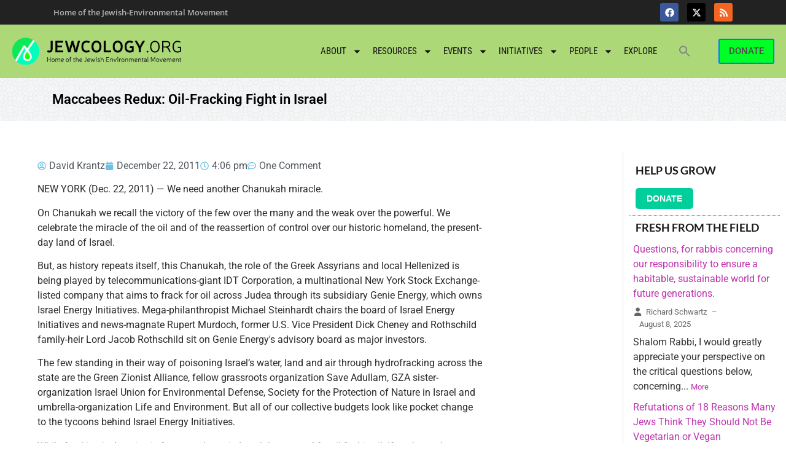

--- FILE ---
content_type: text/html; charset=UTF-8
request_url: https://jewcology.org/2011/12/maccabees-redux-oil-fracking-fight-in-israel/
body_size: 25856
content:
<!doctype html>
<html lang="en-US">
<head>
	<meta charset="UTF-8">
	<meta name="viewport" content="width=device-width, initial-scale=1">
	<link rel="profile" href="https://gmpg.org/xfn/11">
	<title>Maccabees Redux: Oil-Fracking Fight in Israel  &#8211; Jewcology</title>
        
		<meta name='robots' content='max-image-preview:large' />
	
	<link rel="alternate" type="application/rss+xml" title="Jewcology &raquo; Feed" href="https://jewcology.org/feed/" />
<link rel="alternate" type="application/rss+xml" title="Jewcology &raquo; Comments Feed" href="https://jewcology.org/comments/feed/" />
<link rel="alternate" type="text/calendar" title="Jewcology &raquo; iCal Feed" href="https://jewcology.org/events/?ical=1" />
<link rel="alternate" type="application/rss+xml" title="Jewcology &raquo; Maccabees Redux: Oil-Fracking Fight in Israel Comments Feed" href="https://jewcology.org/2011/12/maccabees-redux-oil-fracking-fight-in-israel/feed/" />
<script>
window._wpemojiSettings = {"baseUrl":"https:\/\/s.w.org\/images\/core\/emoji\/16.0.1\/72x72\/","ext":".png","svgUrl":"https:\/\/s.w.org\/images\/core\/emoji\/16.0.1\/svg\/","svgExt":".svg","source":{"concatemoji":"https:\/\/jewcology.org\/wp-includes\/js\/wp-emoji-release.min.js?ver=a0ff920653f3a608c943535fe07060d3"}};
/*! This file is auto-generated */
!function(s,n){var o,i,e;function c(e){try{var t={supportTests:e,timestamp:(new Date).valueOf()};sessionStorage.setItem(o,JSON.stringify(t))}catch(e){}}function p(e,t,n){e.clearRect(0,0,e.canvas.width,e.canvas.height),e.fillText(t,0,0);var t=new Uint32Array(e.getImageData(0,0,e.canvas.width,e.canvas.height).data),a=(e.clearRect(0,0,e.canvas.width,e.canvas.height),e.fillText(n,0,0),new Uint32Array(e.getImageData(0,0,e.canvas.width,e.canvas.height).data));return t.every(function(e,t){return e===a[t]})}function u(e,t){e.clearRect(0,0,e.canvas.width,e.canvas.height),e.fillText(t,0,0);for(var n=e.getImageData(16,16,1,1),a=0;a<n.data.length;a++)if(0!==n.data[a])return!1;return!0}function f(e,t,n,a){switch(t){case"flag":return n(e,"\ud83c\udff3\ufe0f\u200d\u26a7\ufe0f","\ud83c\udff3\ufe0f\u200b\u26a7\ufe0f")?!1:!n(e,"\ud83c\udde8\ud83c\uddf6","\ud83c\udde8\u200b\ud83c\uddf6")&&!n(e,"\ud83c\udff4\udb40\udc67\udb40\udc62\udb40\udc65\udb40\udc6e\udb40\udc67\udb40\udc7f","\ud83c\udff4\u200b\udb40\udc67\u200b\udb40\udc62\u200b\udb40\udc65\u200b\udb40\udc6e\u200b\udb40\udc67\u200b\udb40\udc7f");case"emoji":return!a(e,"\ud83e\udedf")}return!1}function g(e,t,n,a){var r="undefined"!=typeof WorkerGlobalScope&&self instanceof WorkerGlobalScope?new OffscreenCanvas(300,150):s.createElement("canvas"),o=r.getContext("2d",{willReadFrequently:!0}),i=(o.textBaseline="top",o.font="600 32px Arial",{});return e.forEach(function(e){i[e]=t(o,e,n,a)}),i}function t(e){var t=s.createElement("script");t.src=e,t.defer=!0,s.head.appendChild(t)}"undefined"!=typeof Promise&&(o="wpEmojiSettingsSupports",i=["flag","emoji"],n.supports={everything:!0,everythingExceptFlag:!0},e=new Promise(function(e){s.addEventListener("DOMContentLoaded",e,{once:!0})}),new Promise(function(t){var n=function(){try{var e=JSON.parse(sessionStorage.getItem(o));if("object"==typeof e&&"number"==typeof e.timestamp&&(new Date).valueOf()<e.timestamp+604800&&"object"==typeof e.supportTests)return e.supportTests}catch(e){}return null}();if(!n){if("undefined"!=typeof Worker&&"undefined"!=typeof OffscreenCanvas&&"undefined"!=typeof URL&&URL.createObjectURL&&"undefined"!=typeof Blob)try{var e="postMessage("+g.toString()+"("+[JSON.stringify(i),f.toString(),p.toString(),u.toString()].join(",")+"));",a=new Blob([e],{type:"text/javascript"}),r=new Worker(URL.createObjectURL(a),{name:"wpTestEmojiSupports"});return void(r.onmessage=function(e){c(n=e.data),r.terminate(),t(n)})}catch(e){}c(n=g(i,f,p,u))}t(n)}).then(function(e){for(var t in e)n.supports[t]=e[t],n.supports.everything=n.supports.everything&&n.supports[t],"flag"!==t&&(n.supports.everythingExceptFlag=n.supports.everythingExceptFlag&&n.supports[t]);n.supports.everythingExceptFlag=n.supports.everythingExceptFlag&&!n.supports.flag,n.DOMReady=!1,n.readyCallback=function(){n.DOMReady=!0}}).then(function(){return e}).then(function(){var e;n.supports.everything||(n.readyCallback(),(e=n.source||{}).concatemoji?t(e.concatemoji):e.wpemoji&&e.twemoji&&(t(e.twemoji),t(e.wpemoji)))}))}((window,document),window._wpemojiSettings);
</script>
<link data-optimized="2" rel="stylesheet" href="https://jewcology.org/wp-content/litespeed/css/4b04782e163ba1778405d9e5423fb430.css?ver=23b29" />

















































<script data-cfasync="false" src="https://jewcology.org/wp-includes/js/jquery/jquery.min.js?ver=3.7.1" id="jquery-core-js"></script>
<script data-cfasync="false" src="https://jewcology.org/wp-includes/js/jquery/jquery-migrate.min.js?ver=3.4.1" id="jquery-migrate-js"></script>
<script src="https://jewcology.org/wp-content/plugins/email-encoder-bundle/core/includes/assets/js/custom.js?ver=250205-02106" id="eeb-js-frontend-js"></script>
<link rel="https://api.w.org/" href="https://jewcology.org/wp-json/" /><link rel="alternate" title="JSON" type="application/json" href="https://jewcology.org/wp-json/wp/v2/posts/4695" /><link rel="EditURI" type="application/rsd+xml" title="RSD" href="https://jewcology.org/xmlrpc.php?rsd" />

<link rel="canonical" href="https://jewcology.org/2011/12/maccabees-redux-oil-fracking-fight-in-israel/" />
<link rel='shortlink' href='https://jewcology.org/?p=4695' />
<link rel="alternate" title="oEmbed (JSON)" type="application/json+oembed" href="https://jewcology.org/wp-json/oembed/1.0/embed?url=https%3A%2F%2Fjewcology.org%2F2011%2F12%2Fmaccabees-redux-oil-fracking-fight-in-israel%2F" />
<link rel="alternate" title="oEmbed (XML)" type="text/xml+oembed" href="https://jewcology.org/wp-json/oembed/1.0/embed?url=https%3A%2F%2Fjewcology.org%2F2011%2F12%2Fmaccabees-redux-oil-fracking-fight-in-israel%2F&#038;format=xml" />
        
		<meta name="tec-api-version" content="v1"><meta name="tec-api-origin" content="https://jewcology.org"><link rel="alternate" href="https://jewcology.org/wp-json/tribe/events/v1/" /><!-- Analytics by WP Statistics - https://wp-statistics.com -->
<meta name="generator" content="Elementor 3.32.4; features: e_font_icon_svg, additional_custom_breakpoints; settings: css_print_method-external, google_font-enabled, font_display-swap">
			
			
<link rel="icon" href="https://jewcology.org/wp-content/uploads/2024/10/favicon-32x32-1.png" sizes="32x32" />
<link rel="icon" href="https://jewcology.org/wp-content/uploads/2024/10/favicon-32x32-1.png" sizes="192x192" />
<link rel="apple-touch-icon" href="https://jewcology.org/wp-content/uploads/2024/10/favicon-32x32-1.png" />
<meta name="msapplication-TileImage" content="https://jewcology.org/wp-content/uploads/2024/10/favicon-32x32-1.png" />
		
		</head>
<body class="wp-singular post-template-default single single-post postid-4695 single-format-standard wp-custom-logo wp-embed-responsive wp-theme-hello-elementor wp-child-theme-hello-theme-child-master rttpg rttpg-7.8.5 radius-frontend rttpg-body-wrap tribe-no-js hello-elementor hello-elementor-default elementor-default elementor-kit-15618 elementor-page-16904">


<a class="skip-link screen-reader-text" href="#content">Skip to content</a>

		<header data-elementor-type="header" data-elementor-id="18206" class="elementor elementor-18206 elementor-location-header" data-elementor-post-type="elementor_library">
					<section class="elementor-section elementor-top-section elementor-element elementor-element-3151322 elementor-section-full_width elementor-section-stretched elementor-section-height-default elementor-section-height-default wpr-particle-no wpr-jarallax-no wpr-parallax-no wpr-sticky-section-no" data-id="3151322" data-element_type="section" data-settings="{&quot;background_background&quot;:&quot;classic&quot;,&quot;stretch_section&quot;:&quot;section-stretched&quot;}">
						<div class="elementor-container elementor-column-gap-no">
					<div class="elementor-column elementor-col-100 elementor-top-column elementor-element elementor-element-4a27a59" data-id="4a27a59" data-element_type="column" data-settings="{&quot;background_background&quot;:&quot;classic&quot;}">
			<div class="elementor-widget-wrap elementor-element-populated">
						<section class="elementor-section elementor-inner-section elementor-element elementor-element-152e28d elementor-section-content-middle elementor-section-full_width elementor-section-height-default elementor-section-height-default wpr-particle-no wpr-jarallax-no wpr-parallax-no wpr-sticky-section-no" data-id="152e28d" data-element_type="section" data-settings="{&quot;background_background&quot;:&quot;classic&quot;}">
						<div class="elementor-container elementor-column-gap-default">
					<div class="elementor-column elementor-col-50 elementor-inner-column elementor-element elementor-element-bc1435c" data-id="bc1435c" data-element_type="column" data-settings="{&quot;background_background&quot;:&quot;classic&quot;}">
			<div class="elementor-widget-wrap elementor-element-populated">
						<div class="elementor-element elementor-element-d57430f elementor-widget elementor-widget-heading" data-id="d57430f" data-element_type="widget" data-widget_type="heading.default">
				<div class="elementor-widget-container">
					<h2 class="elementor-heading-title elementor-size-default">Home of the Jewish-Environmental Movement</h2>				</div>
				</div>
					</div>
		</div>
				<div class="elementor-column elementor-col-50 elementor-inner-column elementor-element elementor-element-ee51370" data-id="ee51370" data-element_type="column">
			<div class="elementor-widget-wrap elementor-element-populated">
						<div class="elementor-element elementor-element-6a18d4a e-grid-align-right elementor-shape-rounded elementor-grid-0 elementor-widget elementor-widget-social-icons" data-id="6a18d4a" data-element_type="widget" data-widget_type="social-icons.default">
				<div class="elementor-widget-container">
							<div class="elementor-social-icons-wrapper elementor-grid" role="list">
							<span class="elementor-grid-item" role="listitem">
					<a class="elementor-icon elementor-social-icon elementor-social-icon-facebook elementor-animation-push elementor-repeater-item-60e1723" href="https://www.facebook.com/jewcology" target="_blank">
						<span class="elementor-screen-only">Facebook</span>
						<svg aria-hidden="true" class="e-font-icon-svg e-fab-facebook" viewBox="0 0 512 512" xmlns="http://www.w3.org/2000/svg"><path d="M504 256C504 119 393 8 256 8S8 119 8 256c0 123.78 90.69 226.38 209.25 245V327.69h-63V256h63v-54.64c0-62.15 37-96.48 93.67-96.48 27.14 0 55.52 4.84 55.52 4.84v61h-31.28c-30.8 0-40.41 19.12-40.41 38.73V256h68.78l-11 71.69h-57.78V501C413.31 482.38 504 379.78 504 256z"></path></svg>					</a>
				</span>
							<span class="elementor-grid-item" role="listitem">
					<a class="elementor-icon elementor-social-icon elementor-social-icon-x-twitter elementor-animation-push elementor-repeater-item-684bd8b" href="https://twitter.com/jewcology" target="_blank">
						<span class="elementor-screen-only">X-twitter</span>
						<svg aria-hidden="true" class="e-font-icon-svg e-fab-x-twitter" viewBox="0 0 512 512" xmlns="http://www.w3.org/2000/svg"><path d="M389.2 48h70.6L305.6 224.2 487 464H345L233.7 318.6 106.5 464H35.8L200.7 275.5 26.8 48H172.4L272.9 180.9 389.2 48zM364.4 421.8h39.1L151.1 88h-42L364.4 421.8z"></path></svg>					</a>
				</span>
							<span class="elementor-grid-item" role="listitem">
					<a class="elementor-icon elementor-social-icon elementor-social-icon-rss elementor-animation-push elementor-repeater-item-44ddbc9" href="http://jewcology.org/feed/" target="_blank">
						<span class="elementor-screen-only">Rss</span>
						<svg aria-hidden="true" class="e-font-icon-svg e-fas-rss" viewBox="0 0 448 512" xmlns="http://www.w3.org/2000/svg"><path d="M128.081 415.959c0 35.369-28.672 64.041-64.041 64.041S0 451.328 0 415.959s28.672-64.041 64.041-64.041 64.04 28.673 64.04 64.041zm175.66 47.25c-8.354-154.6-132.185-278.587-286.95-286.95C7.656 175.765 0 183.105 0 192.253v48.069c0 8.415 6.49 15.472 14.887 16.018 111.832 7.284 201.473 96.702 208.772 208.772.547 8.397 7.604 14.887 16.018 14.887h48.069c9.149.001 16.489-7.655 15.995-16.79zm144.249.288C439.596 229.677 251.465 40.445 16.503 32.01 7.473 31.686 0 38.981 0 48.016v48.068c0 8.625 6.835 15.645 15.453 15.999 191.179 7.839 344.627 161.316 352.465 352.465.353 8.618 7.373 15.453 15.999 15.453h48.068c9.034-.001 16.329-7.474 16.005-16.504z"></path></svg>					</a>
				</span>
					</div>
						</div>
				</div>
					</div>
		</div>
					</div>
		</section>
				<section class="elementor-section elementor-inner-section elementor-element elementor-element-6aaa17d elementor-section-content-middle elementor-section-boxed elementor-section-height-default elementor-section-height-default wpr-particle-no wpr-jarallax-no wpr-parallax-no wpr-sticky-section-no" data-id="6aaa17d" data-element_type="section" data-settings="{&quot;background_background&quot;:&quot;classic&quot;}">
							<div class="elementor-background-overlay"></div>
							<div class="elementor-container elementor-column-gap-default">
					<div class="elementor-column elementor-col-33 elementor-inner-column elementor-element elementor-element-34a2366" data-id="34a2366" data-element_type="column">
			<div class="elementor-widget-wrap elementor-element-populated">
						<div class="elementor-element elementor-element-722b245 elementor-widget elementor-widget-theme-site-logo elementor-widget-image" data-id="722b245" data-element_type="widget" data-widget_type="theme-site-logo.default">
				<div class="elementor-widget-container">
											<a href="https://jewcology.org">
			<img width="420" height="80" src="https://jewcology.org/wp-content/uploads/2024/11/jewcology-logo2.png" class="attachment-full size-full wp-image-15792" alt="" srcset="https://jewcology.org/wp-content/uploads/2024/11/jewcology-logo2.png 420w, https://jewcology.org/wp-content/uploads/2024/11/jewcology-logo2-300x57.png 300w, https://jewcology.org/wp-content/uploads/2024/11/jewcology-logo2-60x11.png 60w" sizes="(max-width: 420px) 100vw, 420px" />				</a>
											</div>
				</div>
					</div>
		</div>
				<div class="elementor-column elementor-col-33 elementor-inner-column elementor-element elementor-element-61e3504" data-id="61e3504" data-element_type="column">
			<div class="elementor-widget-wrap elementor-element-populated">
						<div class="elementor-element elementor-element-59cea69 elementor-nav-menu__align-end elementor-nav-menu--stretch elementor-nav-menu__text-align-center elementor-nav-menu--dropdown-tablet elementor-nav-menu--toggle elementor-nav-menu--burger elementor-widget elementor-widget-nav-menu" data-id="59cea69" data-element_type="widget" data-settings="{&quot;full_width&quot;:&quot;stretch&quot;,&quot;layout&quot;:&quot;horizontal&quot;,&quot;submenu_icon&quot;:{&quot;value&quot;:&quot;&lt;svg class=\&quot;e-font-icon-svg e-fas-caret-down\&quot; viewBox=\&quot;0 0 320 512\&quot; xmlns=\&quot;http:\/\/www.w3.org\/2000\/svg\&quot;&gt;&lt;path d=\&quot;M31.3 192h257.3c17.8 0 26.7 21.5 14.1 34.1L174.1 354.8c-7.8 7.8-20.5 7.8-28.3 0L17.2 226.1C4.6 213.5 13.5 192 31.3 192z\&quot;&gt;&lt;\/path&gt;&lt;\/svg&gt;&quot;,&quot;library&quot;:&quot;fa-solid&quot;},&quot;toggle&quot;:&quot;burger&quot;}" data-widget_type="nav-menu.default">
				<div class="elementor-widget-container">
								<nav aria-label="Menu" class="elementor-nav-menu--main elementor-nav-menu__container elementor-nav-menu--layout-horizontal e--pointer-underline e--animation-fade">
				<ul id="menu-1-59cea69" class="elementor-nav-menu"><li class="menu-item menu-item-type-post_type menu-item-object-page menu-item-has-children menu-item-5540"><a href="https://jewcology.org/about/" class="elementor-item">About</a>
<ul class="sub-menu elementor-nav-menu--dropdown">
	<li class="menu-item menu-item-type-post_type menu-item-object-page menu-item-5541"><a href="https://jewcology.org/about/past-projects/" class="elementor-sub-item">Past Projects</a></li>
	<li class="menu-item menu-item-type-post_type menu-item-object-page menu-item-5543"><a href="https://jewcology.org/about/terms-of-use/" class="elementor-sub-item">Terms of Use</a></li>
	<li class="menu-item menu-item-type-post_type menu-item-object-page menu-item-5542"><a href="https://jewcology.org/about/contact-us/" class="elementor-sub-item">Contact Us</a></li>
</ul>
</li>
<li class="menu-item menu-item-type-custom menu-item-object-custom menu-item-has-children menu-item-2325"><a href="/resources" class="elementor-item">Resources</a>
<ul class="sub-menu elementor-nav-menu--dropdown">
	<li class="menu-item menu-item-type-custom menu-item-object-custom menu-item-5548"><a href="/resources" class="elementor-sub-item">Recent resources</a></li>
	<li class="menu-item menu-item-type-custom menu-item-object-custom menu-item-5550"><a href="/wp-admin/post-new.php?post_type=resource" class="elementor-sub-item">add resource</a></li>
	<li class="menu-item menu-item-type-post_type menu-item-object-page menu-item-has-children menu-item-16176"><a href="https://jewcology.org/books/" class="elementor-sub-item">Books</a>
	<ul class="sub-menu elementor-nav-menu--dropdown">
		<li class="menu-item menu-item-type-custom menu-item-object-custom menu-item-18196"><a href="/wp-admin/post-new.php?post_type=book" class="elementor-sub-item">Add a Book</a></li>
	</ul>
</li>
	<li class="menu-item menu-item-type-post_type menu-item-object-page menu-item-has-children menu-item-17593"><a href="https://jewcology.org/blog/" class="elementor-sub-item">Blog</a>
	<ul class="sub-menu elementor-nav-menu--dropdown">
		<li class="menu-item menu-item-type-custom menu-item-object-custom menu-item-5547"><a href="/me" class="elementor-sub-item">My posts</a></li>
		<li class="menu-item menu-item-type-custom menu-item-object-custom menu-item-5546"><a href="/wp-admin/post-new.php" class="elementor-sub-item">add blog post</a></li>
	</ul>
</li>
</ul>
</li>
<li class="menu-item menu-item-type-custom menu-item-object-custom menu-item-has-children menu-item-2324"><a href="/events" class="elementor-item">Events</a>
<ul class="sub-menu elementor-nav-menu--dropdown">
	<li class="menu-item menu-item-type-custom menu-item-object-custom menu-item-5988"><a href="http://jewcology.org/events/" class="elementor-sub-item">Upcoming Events</a></li>
	<li class="menu-item menu-item-type-custom menu-item-object-custom menu-item-5551"><a href="/wp-admin/post-new.php?post_type=tribe_events" class="elementor-sub-item">add an event</a></li>
</ul>
</li>
<li class="menu-item menu-item-type-post_type menu-item-object-page menu-item-has-children menu-item-2321"><a href="https://jewcology.org/map-of-initiatives/" class="elementor-item">Initiatives</a>
<ul class="sub-menu elementor-nav-menu--dropdown">
	<li class="menu-item menu-item-type-custom menu-item-object-custom menu-item-5553"><a href="/wp-admin/post-new.php?post_type=initiative" class="elementor-sub-item">Add an initiative</a></li>
</ul>
</li>
<li class="menu-item menu-item-type-post_type menu-item-object-page menu-item-has-children menu-item-5574"><a href="https://jewcology.org/people/" class="elementor-item">People</a>
<ul class="sub-menu elementor-nav-menu--dropdown">
	<li class="menu-item menu-item-type-post_type menu-item-object-page menu-item-5573"><a href="https://jewcology.org/people/" class="elementor-sub-item">All authors</a></li>
	<li class="menu-item menu-item-type-custom menu-item-object-custom menu-item-5741"><a href="/me" class="elementor-sub-item">My profile</a></li>
	<li class="menu-item menu-item-type-custom menu-item-object-custom menu-item-5578"><a href="/wp-admin/profile.php" class="elementor-sub-item">Edit my profile</a></li>
</ul>
</li>
<li class="menu-item menu-item-type-post_type menu-item-object-page menu-item-5702"><a href="https://jewcology.org/explore/" class="elementor-item">Explore</a></li>
<li class=" astm-search-menu is-menu is-dropdown menu-item"><a href="#" role="button" aria-label="Search Icon Link"><svg width="20" height="20" class="search-icon" role="img" viewBox="2 9 20 5" focusable="false" aria-label="Search">
						<path class="search-icon-path" d="M15.5 14h-.79l-.28-.27C15.41 12.59 16 11.11 16 9.5 16 5.91 13.09 3 9.5 3S3 5.91 3 9.5 5.91 16 9.5 16c1.61 0 3.09-.59 4.23-1.57l.27.28v.79l5 4.99L20.49 19l-4.99-5zm-6 0C7.01 14 5 11.99 5 9.5S7.01 5 9.5 5 14 7.01 14 9.5 11.99 14 9.5 14z"></path></svg></a><form  class="is-search-form is-form-style is-form-style-3 is-form-id-0 " action="https://jewcology.org/" method="get" role="search" ><label for="is-search-input-0"><span class="is-screen-reader-text">Search for:</span><input  type="search" id="is-search-input-0" name="s" value="" class="is-search-input" placeholder="Search here..." autocomplete=off /></label><button type="submit" class="is-search-submit"><span class="is-screen-reader-text">Search Button</span><span class="is-search-icon"><svg focusable="false" aria-label="Search" xmlns="http://www.w3.org/2000/svg" viewBox="0 0 24 24" width="24px"><path d="M15.5 14h-.79l-.28-.27C15.41 12.59 16 11.11 16 9.5 16 5.91 13.09 3 9.5 3S3 5.91 3 9.5 5.91 16 9.5 16c1.61 0 3.09-.59 4.23-1.57l.27.28v.79l5 4.99L20.49 19l-4.99-5zm-6 0C7.01 14 5 11.99 5 9.5S7.01 5 9.5 5 14 7.01 14 9.5 11.99 14 9.5 14z"></path></svg></span></button></form><div class="search-close"></div></li></ul>			</nav>
					<div class="elementor-menu-toggle" role="button" tabindex="0" aria-label="Menu Toggle" aria-expanded="false">
			<svg aria-hidden="true" role="presentation" class="elementor-menu-toggle__icon--open e-font-icon-svg e-eicon-menu-bar" viewBox="0 0 1000 1000" xmlns="http://www.w3.org/2000/svg"><path d="M104 333H896C929 333 958 304 958 271S929 208 896 208H104C71 208 42 237 42 271S71 333 104 333ZM104 583H896C929 583 958 554 958 521S929 458 896 458H104C71 458 42 487 42 521S71 583 104 583ZM104 833H896C929 833 958 804 958 771S929 708 896 708H104C71 708 42 737 42 771S71 833 104 833Z"></path></svg><svg aria-hidden="true" role="presentation" class="elementor-menu-toggle__icon--close e-font-icon-svg e-eicon-close" viewBox="0 0 1000 1000" xmlns="http://www.w3.org/2000/svg"><path d="M742 167L500 408 258 167C246 154 233 150 217 150 196 150 179 158 167 167 154 179 150 196 150 212 150 229 154 242 171 254L408 500 167 742C138 771 138 800 167 829 196 858 225 858 254 829L496 587 738 829C750 842 767 846 783 846 800 846 817 842 829 829 842 817 846 804 846 783 846 767 842 750 829 737L588 500 833 258C863 229 863 200 833 171 804 137 775 137 742 167Z"></path></svg>		</div>
					<nav class="elementor-nav-menu--dropdown elementor-nav-menu__container" aria-hidden="true">
				<ul id="menu-2-59cea69" class="elementor-nav-menu"><li class="menu-item menu-item-type-post_type menu-item-object-page menu-item-has-children menu-item-5540"><a href="https://jewcology.org/about/" class="elementor-item" tabindex="-1">About</a>
<ul class="sub-menu elementor-nav-menu--dropdown">
	<li class="menu-item menu-item-type-post_type menu-item-object-page menu-item-5541"><a href="https://jewcology.org/about/past-projects/" class="elementor-sub-item" tabindex="-1">Past Projects</a></li>
	<li class="menu-item menu-item-type-post_type menu-item-object-page menu-item-5543"><a href="https://jewcology.org/about/terms-of-use/" class="elementor-sub-item" tabindex="-1">Terms of Use</a></li>
	<li class="menu-item menu-item-type-post_type menu-item-object-page menu-item-5542"><a href="https://jewcology.org/about/contact-us/" class="elementor-sub-item" tabindex="-1">Contact Us</a></li>
</ul>
</li>
<li class="menu-item menu-item-type-custom menu-item-object-custom menu-item-has-children menu-item-2325"><a href="/resources" class="elementor-item" tabindex="-1">Resources</a>
<ul class="sub-menu elementor-nav-menu--dropdown">
	<li class="menu-item menu-item-type-custom menu-item-object-custom menu-item-5548"><a href="/resources" class="elementor-sub-item" tabindex="-1">Recent resources</a></li>
	<li class="menu-item menu-item-type-custom menu-item-object-custom menu-item-5550"><a href="/wp-admin/post-new.php?post_type=resource" class="elementor-sub-item" tabindex="-1">add resource</a></li>
	<li class="menu-item menu-item-type-post_type menu-item-object-page menu-item-has-children menu-item-16176"><a href="https://jewcology.org/books/" class="elementor-sub-item" tabindex="-1">Books</a>
	<ul class="sub-menu elementor-nav-menu--dropdown">
		<li class="menu-item menu-item-type-custom menu-item-object-custom menu-item-18196"><a href="/wp-admin/post-new.php?post_type=book" class="elementor-sub-item" tabindex="-1">Add a Book</a></li>
	</ul>
</li>
	<li class="menu-item menu-item-type-post_type menu-item-object-page menu-item-has-children menu-item-17593"><a href="https://jewcology.org/blog/" class="elementor-sub-item" tabindex="-1">Blog</a>
	<ul class="sub-menu elementor-nav-menu--dropdown">
		<li class="menu-item menu-item-type-custom menu-item-object-custom menu-item-5547"><a href="/me" class="elementor-sub-item" tabindex="-1">My posts</a></li>
		<li class="menu-item menu-item-type-custom menu-item-object-custom menu-item-5546"><a href="/wp-admin/post-new.php" class="elementor-sub-item" tabindex="-1">add blog post</a></li>
	</ul>
</li>
</ul>
</li>
<li class="menu-item menu-item-type-custom menu-item-object-custom menu-item-has-children menu-item-2324"><a href="/events" class="elementor-item" tabindex="-1">Events</a>
<ul class="sub-menu elementor-nav-menu--dropdown">
	<li class="menu-item menu-item-type-custom menu-item-object-custom menu-item-5988"><a href="http://jewcology.org/events/" class="elementor-sub-item" tabindex="-1">Upcoming Events</a></li>
	<li class="menu-item menu-item-type-custom menu-item-object-custom menu-item-5551"><a href="/wp-admin/post-new.php?post_type=tribe_events" class="elementor-sub-item" tabindex="-1">add an event</a></li>
</ul>
</li>
<li class="menu-item menu-item-type-post_type menu-item-object-page menu-item-has-children menu-item-2321"><a href="https://jewcology.org/map-of-initiatives/" class="elementor-item" tabindex="-1">Initiatives</a>
<ul class="sub-menu elementor-nav-menu--dropdown">
	<li class="menu-item menu-item-type-custom menu-item-object-custom menu-item-5553"><a href="/wp-admin/post-new.php?post_type=initiative" class="elementor-sub-item" tabindex="-1">Add an initiative</a></li>
</ul>
</li>
<li class="menu-item menu-item-type-post_type menu-item-object-page menu-item-has-children menu-item-5574"><a href="https://jewcology.org/people/" class="elementor-item" tabindex="-1">People</a>
<ul class="sub-menu elementor-nav-menu--dropdown">
	<li class="menu-item menu-item-type-post_type menu-item-object-page menu-item-5573"><a href="https://jewcology.org/people/" class="elementor-sub-item" tabindex="-1">All authors</a></li>
	<li class="menu-item menu-item-type-custom menu-item-object-custom menu-item-5741"><a href="/me" class="elementor-sub-item" tabindex="-1">My profile</a></li>
	<li class="menu-item menu-item-type-custom menu-item-object-custom menu-item-5578"><a href="/wp-admin/profile.php" class="elementor-sub-item" tabindex="-1">Edit my profile</a></li>
</ul>
</li>
<li class="menu-item menu-item-type-post_type menu-item-object-page menu-item-5702"><a href="https://jewcology.org/explore/" class="elementor-item" tabindex="-1">Explore</a></li>
<li class=" astm-search-menu is-menu is-dropdown menu-item"><a href="#" role="button" aria-label="Search Icon Link"><svg width="20" height="20" class="search-icon" role="img" viewBox="2 9 20 5" focusable="false" aria-label="Search">
						<path class="search-icon-path" d="M15.5 14h-.79l-.28-.27C15.41 12.59 16 11.11 16 9.5 16 5.91 13.09 3 9.5 3S3 5.91 3 9.5 5.91 16 9.5 16c1.61 0 3.09-.59 4.23-1.57l.27.28v.79l5 4.99L20.49 19l-4.99-5zm-6 0C7.01 14 5 11.99 5 9.5S7.01 5 9.5 5 14 7.01 14 9.5 11.99 14 9.5 14z"></path></svg></a><form  class="is-search-form is-form-style is-form-style-3 is-form-id-0 " action="https://jewcology.org/" method="get" role="search" ><label for="is-search-input-0"><span class="is-screen-reader-text">Search for:</span><input  type="search" id="is-search-input-0" name="s" value="" class="is-search-input" placeholder="Search here..." autocomplete=off /></label><button type="submit" class="is-search-submit"><span class="is-screen-reader-text">Search Button</span><span class="is-search-icon"><svg focusable="false" aria-label="Search" xmlns="http://www.w3.org/2000/svg" viewBox="0 0 24 24" width="24px"><path d="M15.5 14h-.79l-.28-.27C15.41 12.59 16 11.11 16 9.5 16 5.91 13.09 3 9.5 3S3 5.91 3 9.5 5.91 16 9.5 16c1.61 0 3.09-.59 4.23-1.57l.27.28v.79l5 4.99L20.49 19l-4.99-5zm-6 0C7.01 14 5 11.99 5 9.5S7.01 5 9.5 5 14 7.01 14 9.5 11.99 14 9.5 14z"></path></svg></span></button></form><div class="search-close"></div></li></ul>			</nav>
						</div>
				</div>
					</div>
		</div>
				<div class="elementor-column elementor-col-33 elementor-inner-column elementor-element elementor-element-5b88f2c" data-id="5b88f2c" data-element_type="column">
			<div class="elementor-widget-wrap elementor-element-populated">
						<div class="elementor-element elementor-element-fd7211f elementor-align-right elementor-mobile-align-center elementor-widget elementor-widget-button" data-id="fd7211f" data-element_type="widget" data-widget_type="button.default">
				<div class="elementor-widget-container">
									<div class="elementor-button-wrapper">
					<a class="elementor-button elementor-button-link elementor-size-sm" href="https://jewcology.org/donate/">
						<span class="elementor-button-content-wrapper">
									<span class="elementor-button-text">DONATE</span>
					</span>
					</a>
				</div>
								</div>
				</div>
					</div>
		</div>
					</div>
		</section>
					</div>
		</div>
					</div>
		</section>
				<section class="elementor-section elementor-top-section elementor-element elementor-element-1e9b474 elementor-section-height-min-height elementor-section-boxed elementor-section-height-default elementor-section-items-middle wpr-particle-no wpr-jarallax-no wpr-parallax-no wpr-sticky-section-no" data-id="1e9b474" data-element_type="section" id="subpage-titleblock" data-settings="{&quot;background_background&quot;:&quot;classic&quot;}">
						<div class="elementor-container elementor-column-gap-default">
					<div class="elementor-column elementor-col-50 elementor-top-column elementor-element elementor-element-d9d0a5d" data-id="d9d0a5d" data-element_type="column">
			<div class="elementor-widget-wrap elementor-element-populated">
						<div class="elementor-element elementor-element-d73e6e2 elementor-widget elementor-widget-theme-post-title elementor-page-title elementor-widget-heading" data-id="d73e6e2" data-element_type="widget" data-widget_type="theme-post-title.default">
				<div class="elementor-widget-container">
					<h3 class="elementor-heading-title elementor-size-default">Maccabees Redux: Oil-Fracking Fight in Israel</h3>				</div>
				</div>
					</div>
		</div>
				<div class="elementor-column elementor-col-50 elementor-top-column elementor-element elementor-element-1fe72c2" data-id="1fe72c2" data-element_type="column">
			<div class="elementor-widget-wrap">
							</div>
		</div>
					</div>
		</section>
				</header>
				<div data-elementor-type="single-post" data-elementor-id="16904" class="elementor elementor-16904 elementor-location-single post-4695 post type-post status-publish format-standard hentry category-uncategorized tag-advocacy-and-or-policy tag-community-leaders tag-community-organizing-and-policymaking tag-earth-based-jewish-practices tag-energy-policy tag-funding tag-israel-zionism-middle-east tag-uncategorized" data-elementor-post-type="elementor_library">
					<section class="elementor-section elementor-top-section elementor-element elementor-element-073457e elementor-section-boxed elementor-section-height-default elementor-section-height-default wpr-particle-no wpr-jarallax-no wpr-parallax-no wpr-sticky-section-no" data-id="073457e" data-element_type="section">
						<div class="elementor-container elementor-column-gap-default">
					<div class="elementor-column elementor-col-50 elementor-top-column elementor-element elementor-element-83a30a0" data-id="83a30a0" data-element_type="column">
			<div class="elementor-widget-wrap elementor-element-populated">
						<section class="elementor-section elementor-inner-section elementor-element elementor-element-e54c930 elementor-section-boxed elementor-section-height-default elementor-section-height-default wpr-particle-no wpr-jarallax-no wpr-parallax-no wpr-sticky-section-no" data-id="e54c930" data-element_type="section">
						<div class="elementor-container elementor-column-gap-default">
					<div class="elementor-column elementor-col-50 elementor-inner-column elementor-element elementor-element-249e29c" data-id="249e29c" data-element_type="column">
			<div class="elementor-widget-wrap elementor-element-populated">
						<div class="elementor-element elementor-element-581e17a elementor-widget__width-initial elementor-widget elementor-widget-post-info" data-id="581e17a" data-element_type="widget" data-widget_type="post-info.default">
				<div class="elementor-widget-container">
							<ul class="elementor-inline-items elementor-icon-list-items elementor-post-info">
								<li class="elementor-icon-list-item elementor-repeater-item-ce95b15 elementor-inline-item" itemprop="author">
						<a href="https://jewcology.org/author/david/">
											<span class="elementor-icon-list-icon">
								<svg aria-hidden="true" class="e-font-icon-svg e-far-user-circle" viewBox="0 0 496 512" xmlns="http://www.w3.org/2000/svg"><path d="M248 104c-53 0-96 43-96 96s43 96 96 96 96-43 96-96-43-96-96-96zm0 144c-26.5 0-48-21.5-48-48s21.5-48 48-48 48 21.5 48 48-21.5 48-48 48zm0-240C111 8 0 119 0 256s111 248 248 248 248-111 248-248S385 8 248 8zm0 448c-49.7 0-95.1-18.3-130.1-48.4 14.9-23 40.4-38.6 69.6-39.5 20.8 6.4 40.6 9.6 60.5 9.6s39.7-3.1 60.5-9.6c29.2 1 54.7 16.5 69.6 39.5-35 30.1-80.4 48.4-130.1 48.4zm162.7-84.1c-24.4-31.4-62.1-51.9-105.1-51.9-10.2 0-26 9.6-57.6 9.6-31.5 0-47.4-9.6-57.6-9.6-42.9 0-80.6 20.5-105.1 51.9C61.9 339.2 48 299.2 48 256c0-110.3 89.7-200 200-200s200 89.7 200 200c0 43.2-13.9 83.2-37.3 115.9z"></path></svg>							</span>
									<span class="elementor-icon-list-text elementor-post-info__item elementor-post-info__item--type-author">
										David Krantz					</span>
									</a>
				</li>
				<li class="elementor-icon-list-item elementor-repeater-item-5c47b2b elementor-inline-item" itemprop="datePublished">
						<a href="https://jewcology.org/2011/12/22/">
											<span class="elementor-icon-list-icon">
								<svg aria-hidden="true" class="e-font-icon-svg e-fas-calendar" viewBox="0 0 448 512" xmlns="http://www.w3.org/2000/svg"><path d="M12 192h424c6.6 0 12 5.4 12 12v260c0 26.5-21.5 48-48 48H48c-26.5 0-48-21.5-48-48V204c0-6.6 5.4-12 12-12zm436-44v-36c0-26.5-21.5-48-48-48h-48V12c0-6.6-5.4-12-12-12h-40c-6.6 0-12 5.4-12 12v52H160V12c0-6.6-5.4-12-12-12h-40c-6.6 0-12 5.4-12 12v52H48C21.5 64 0 85.5 0 112v36c0 6.6 5.4 12 12 12h424c6.6 0 12-5.4 12-12z"></path></svg>							</span>
									<span class="elementor-icon-list-text elementor-post-info__item elementor-post-info__item--type-date">
										<time>December 22, 2011</time>					</span>
									</a>
				</li>
				<li class="elementor-icon-list-item elementor-repeater-item-f95604d elementor-inline-item">
										<span class="elementor-icon-list-icon">
								<svg aria-hidden="true" class="e-font-icon-svg e-far-clock" viewBox="0 0 512 512" xmlns="http://www.w3.org/2000/svg"><path d="M256 8C119 8 8 119 8 256s111 248 248 248 248-111 248-248S393 8 256 8zm0 448c-110.5 0-200-89.5-200-200S145.5 56 256 56s200 89.5 200 200-89.5 200-200 200zm61.8-104.4l-84.9-61.7c-3.1-2.3-4.9-5.9-4.9-9.7V116c0-6.6 5.4-12 12-12h32c6.6 0 12 5.4 12 12v141.7l66.8 48.6c5.4 3.9 6.5 11.4 2.6 16.8L334.6 349c-3.9 5.3-11.4 6.5-16.8 2.6z"></path></svg>							</span>
									<span class="elementor-icon-list-text elementor-post-info__item elementor-post-info__item--type-time">
										<time>4:06 pm</time>					</span>
								</li>
				<li class="elementor-icon-list-item elementor-repeater-item-0123974 elementor-inline-item" itemprop="commentCount">
						<a href="https://jewcology.org/2011/12/maccabees-redux-oil-fracking-fight-in-israel/#comments">
											<span class="elementor-icon-list-icon">
								<svg aria-hidden="true" class="e-font-icon-svg e-far-comment-dots" viewBox="0 0 512 512" xmlns="http://www.w3.org/2000/svg"><path d="M144 208c-17.7 0-32 14.3-32 32s14.3 32 32 32 32-14.3 32-32-14.3-32-32-32zm112 0c-17.7 0-32 14.3-32 32s14.3 32 32 32 32-14.3 32-32-14.3-32-32-32zm112 0c-17.7 0-32 14.3-32 32s14.3 32 32 32 32-14.3 32-32-14.3-32-32-32zM256 32C114.6 32 0 125.1 0 240c0 47.6 19.9 91.2 52.9 126.3C38 405.7 7 439.1 6.5 439.5c-6.6 7-8.4 17.2-4.6 26S14.4 480 24 480c61.5 0 110-25.7 139.1-46.3C192 442.8 223.2 448 256 448c141.4 0 256-93.1 256-208S397.4 32 256 32zm0 368c-26.7 0-53.1-4.1-78.4-12.1l-22.7-7.2-19.5 13.8c-14.3 10.1-33.9 21.4-57.5 29 7.3-12.1 14.4-25.7 19.9-40.2l10.6-28.1-20.6-21.8C69.7 314.1 48 282.2 48 240c0-88.2 93.3-160 208-160s208 71.8 208 160-93.3 160-208 160z"></path></svg>							</span>
									<span class="elementor-icon-list-text elementor-post-info__item elementor-post-info__item--type-comments">
										One Comment					</span>
									</a>
				</li>
				</ul>
						</div>
				</div>
				<div class="elementor-element elementor-element-421c70d elementor-widget elementor-widget-theme-post-content" data-id="421c70d" data-element_type="widget" data-widget_type="theme-post-content.default">
				<div class="elementor-widget-container">
					<p>
	NEW YORK (Dec. 22, 2011) &mdash; We need another Chanukah miracle.</p>
</p>
<p>
	On Chanukah we recall the victory of the few over the many and the weak over the powerful. We celebrate the miracle of the oil and of the reassertion of control over our historic homeland, the present-day land of Israel.</p>
</p>
<p>
	But, as history repeats itself, this Chanukah, the role of the Greek Assyrians and local Hellenized is being played by telecommunications-giant IDT Corporation, a multinational New York Stock Exchange-listed company that aims to frack for oil across Judea through its subsidiary Genie Energy, which owns Israel Energy Initiatives. Mega-philanthropist Michael Steinhardt chairs the board of Israel Energy Initiatives and news-magnate Rupert Murdoch, former U.S. Vice President Dick Cheney and Rothschild family-heir Lord Jacob Rothschild sit on Genie Energy&#39;s advisory board as major investors.</p>
</p>
<p>
	The few standing in their way of poisoning Israel&rsquo;s water, land and air through hydrofracking across the state are the Green Zionist Alliance, fellow grassroots organization Save Adullam, GZA sister-organization Israel Union for Environmental Defense, Society for the Protection of Nature in Israel and umbrella-organization Life and Environment. But all of our collective budgets look like pocket change to the tycoons behind Israel Energy Initiatives.</p>
</p>
<p>
	While fracking in America is for natural gas, in Israel the coveted fossil fuel is oil. If you&rsquo;re unclear about how harmful hydrofracking could be for Israel &mdash; and why it&rsquo;s even worse environmentally than the kind of fracking happening in the United States &mdash; you should <a href="http://greenzionism.org/resources/articles/165">read the GZA&rsquo;s extensive report published in May</a>. Or, better yet, <a href="http://greenzionism.org/resources/articles/183">read the GZA&rsquo;s 34-page report published in Hebrew in August</a>. We plan to have the report translated into English by the end of next month.</p>
</p>
<p>
	In 2010 our Israeli partners in the fight against fracking challenged Israel Energy Initiatives in Israel&rsquo;s supreme court, asserting that the company would need permission from the ministry of the environment to frack because the 1952 Oil Act only should apply to oil that&rsquo;s naturally recoverable &mdash; crude oil. The oil that Israel Energy Initiatives is after, though, is shale oil in the form of kerogen &mdash; rock saturated in oil like a sponge saturated in water. Consequently, instead of just drilling for oil, like rigs in Alaska, Venezuela and Saudi Arabia do, recovering shale oil requires both fracking and in-situ retorting &mdash; heating the ground to about 600&ordm; F.</p>
</p>
<p>
	That process, of course, takes an immense amount of energy. And in Israel that energy comes from burning coal. So fracking in Israel is, economically speaking, trading coal for oil. If you look at it in a vacuum, the transaction may make sense, since oil has a higher market value than coal. But once you look at the whole picture, fracking becomes nonsense because it involves burning both coal and oil. Environmentally speaking, fracking for oil is a disastrous idea, one that would lead to massive increases in the country&rsquo;s carbon footprint.</p>
</p>
<p>
	In 2009 Israel agreed at the Copenhagen climate-change talks to reduce greenhouse-gas emissions by 20 percent and to increase renewable-energy production to 10 percent of the electric grid, up from the roughly 1 percent it is today. If Israel proceeds with fracking for oil, in all likelihood it will miss its climate-change targets by wide margins.</p>
</p>
<p>
	And, like in the United States, fracking may poison the water supply. But in Israel, water is even more precious than in America. Already, Israelis and Palestinians together use 20 percent more water annually than is naturally replenished. Over-reliance on the Sea of Galilee and the region&rsquo;s aquifers is already threatening their usability as fresh-water resources. Fracking could damage an already fragile water system.</p>
</p>
<p>
	&ldquo;The company&#39;s and the government&#39;s approach toward the safety of our drinking water is cause for deep concern,&rdquo; said Rachel Jacobson, a leader of Save Adullam. &ldquo;This level of risk to the aquifer is completely unacceptable.&rdquo;</p>
</p>
<p>
	Israel Energy Initiatives argues that it only needs permission from the infrastructure ministry, which it has secured. In Israel&rsquo;s sometimes slow-moving judicial system, the case has not yet been heard, and may not appear before the court until Pesach. But it may be irrelevant now: This month the infrastructure ministry said in the Knesset that it would have the ministry of the interior interpret an old law in a way to permit fracking to move forward without need for regulation of any kind, making the legal challenges moot. An official announcement is pending.</p>
</p>
<p>
	The fracking fight in Israel is far from over, but this Chanukah, we may have to make the miracle ourselves. Support the Green Zionist Alliance as we work to protect Israel&rsquo;s environment by helping prevent hydrofracking in Israel. The GZA is only able to green Israel with your support. <a href="http://greenzionism.org/take-action/join">Please make your tax-deductible donation to the Green Zionist Alliance and help green Israel today</a>!</p>
</p>
<p>
	<em><a href="http://wagner.nyu.edu/" target="_blank"><br />
	</a></em></p>
</p>
<hr />
<p>
	<em><a href="http://www.greenzionism.org/resources/articles/214" target="_blank"><em>Cross-posted from GreenZionism.org</em></a></em></p>

                
                    <!--begin code -->

                    
                    <div class="pp-multiple-authors-boxes-wrapper pp-multiple-authors-wrapper pp-multiple-authors-layout-boxed multiple-authors-target-the-content box-post-id-19124 box-instance-id-1 ppma_boxes_19124"
                    data-post_id="19124"
                    data-instance_id="1"
                    data-additional_class="pp-multiple-authors-layout-boxed.multiple-authors-target-the-content"
                    data-original_class="pp-multiple-authors-boxes-wrapper pp-multiple-authors-wrapper box-post-id-19124 box-instance-id-1">
                                                                                    <h2 class="widget-title box-header-title">Author</h2>
                                                                            <span class="ppma-layout-prefix"></span>
                        <div class="ppma-author-category-wrap">
                                                                                                                                    <span class="ppma-category-group ppma-category-group-1 category-index-0">
                                                                                                                        <ul class="pp-multiple-authors-boxes-ul author-ul-0">
                                                                                                                                                                                                                                                                                                                                                                                                                                                                                                                                                                                                                                                                                                                                                                            
                                                                                                                    <li class="pp-multiple-authors-boxes-li author_index_0 author_david has-avatar">
                                                                                                                                                                                    <div class="pp-author-boxes-avatar">
                                                                    <div class="avatar-image">
                                                                                                                                                                                                                <img alt='David Krantz' src='https://secure.gravatar.com/avatar/9159c8bf6b2181fc03816fa23af1fdb6ffc782b725dc00a149550a27ef1a08ed?s=80&#038;r=g' srcset='https://secure.gravatar.com/avatar/9159c8bf6b2181fc03816fa23af1fdb6ffc782b725dc00a149550a27ef1a08ed?s=160&#038;r=g 2x' class='avatar avatar-80 photo' height='80' width='80' />                                                                                                                                                                                                            </div>
                                                                                                                                    </div>
                                                            
                                                            <div class="pp-author-boxes-avatar-details">
                                                                <div class="pp-author-boxes-name multiple-authors-name"><a href="https://jewcology.org/author/david/" rel="author" title="David Krantz" class="author url fn">David Krantz</a></div>                                                                                                                                                                                                        <p class="pp-author-boxes-description multiple-authors-description author-description-0">
                                                                                                                                                    Featured Causes: <a href="http://http://www.jewcology.org/community/Green-Zionist-Alliance">Green Zionist Alliance</a>, <a href="http://http://www.jewcology.org/users/view/Jewcology">Jewcology</a>                                                                                                                                                </p>
                                                                                                                                
                                                                                                                                <a class="ppma-author-user_email-profile-data ppma-author-field-meta ppma-author-field-type-email mail-link" aria-label="Email" href="javascript:;" data-enc-email="qnivq[at]nlgmvz.bet" target="_self" data-wpel-link="ignore"><span class="dashicons dashicons-email-alt"></span> </a><a class="ppma-author-user_url-profile-data ppma-author-field-meta ppma-author-field-type-url" aria-label="Website" href="http://aytzim.org"  target="_self"><span class="dashicons dashicons-admin-links"></span> </a>
                                                                                                                            </div>
                                                                                                                                                                                                                        </li>
                                                                                                                                                                                                                                    </ul>
                                                                            </span>
                                                                                                                        </div>
                        <span class="ppma-layout-suffix"></span>
                                            </div>
                    <!--end code -->
                    
                
                            
        				</div>
				</div>
					</div>
		</div>
				<div class="elementor-column elementor-col-50 elementor-inner-column elementor-element elementor-element-0bed97f" data-id="0bed97f" data-element_type="column">
			<div class="elementor-widget-wrap elementor-element-populated">
							</div>
		</div>
					</div>
		</section>
				<div class="elementor-element elementor-element-6459513 elementor-widget elementor-widget-post-info" data-id="6459513" data-element_type="widget" data-widget_type="post-info.default">
				<div class="elementor-widget-container">
							<ul class="elementor-inline-items elementor-icon-list-items elementor-post-info">
								<li class="elementor-icon-list-item elementor-repeater-item-178a5d0 elementor-inline-item" itemprop="about">
										<span class="elementor-icon-list-icon">
								<svg aria-hidden="true" class="e-font-icon-svg e-fas-tags" viewBox="0 0 640 512" xmlns="http://www.w3.org/2000/svg"><path d="M497.941 225.941L286.059 14.059A48 48 0 0 0 252.118 0H48C21.49 0 0 21.49 0 48v204.118a48 48 0 0 0 14.059 33.941l211.882 211.882c18.744 18.745 49.136 18.746 67.882 0l204.118-204.118c18.745-18.745 18.745-49.137 0-67.882zM112 160c-26.51 0-48-21.49-48-48s21.49-48 48-48 48 21.49 48 48-21.49 48-48 48zm513.941 133.823L421.823 497.941c-18.745 18.745-49.137 18.745-67.882 0l-.36-.36L527.64 323.522c16.999-16.999 26.36-39.6 26.36-63.64s-9.362-46.641-26.36-63.64L331.397 0h48.721a48 48 0 0 1 33.941 14.059l211.882 211.882c18.745 18.745 18.745 49.137 0 67.882z"></path></svg>							</span>
									<span class="elementor-icon-list-text elementor-post-info__item elementor-post-info__item--type-terms">
										<span class="elementor-post-info__terms-list">
				<a href="https://jewcology.org/explore/advocacy-and-or-policy/" class="elementor-post-info__terms-list-item">Advocacy and/or Policy</a>, <a href="https://jewcology.org/explore/community-leaders/" class="elementor-post-info__terms-list-item">Community Leaders</a>, <a href="https://jewcology.org/explore/community-organizing-and-policymaking/" class="elementor-post-info__terms-list-item">Community Organizing and Policymaking</a>, <a href="https://jewcology.org/explore/earth-based-jewish-practices/" class="elementor-post-info__terms-list-item">Earth-Based Jewish Practices</a>, <a href="https://jewcology.org/explore/energy-policy/" class="elementor-post-info__terms-list-item">Energy Policy</a>, <a href="https://jewcology.org/explore/funding/" class="elementor-post-info__terms-list-item">Funding</a>, <a href="https://jewcology.org/explore/israel-zionism-middle-east/" class="elementor-post-info__terms-list-item">Israel / Zionism / Middle East</a>, <a href="https://jewcology.org/explore/uncategorized/" class="elementor-post-info__terms-list-item">Uncategorized</a>				</span>
					</span>
								</li>
				</ul>
						</div>
				</div>
				<div class="elementor-element elementor-element-5702adad elementor-share-buttons--skin-flat elementor-grid-5 elementor-grid-mobile-1 elementor-share-buttons--view-icon-text elementor-share-buttons--shape-square elementor-share-buttons--color-official elementor-widget elementor-widget-share-buttons" data-id="5702adad" data-element_type="widget" data-widget_type="share-buttons.default">
				<div class="elementor-widget-container">
							<div class="elementor-grid" role="list">
								<div class="elementor-grid-item" role="listitem">
						<div class="elementor-share-btn elementor-share-btn_facebook" role="button" tabindex="0" aria-label="Share on facebook">
															<span class="elementor-share-btn__icon">
								<svg class="e-font-icon-svg e-fab-facebook" viewBox="0 0 512 512" xmlns="http://www.w3.org/2000/svg"><path d="M504 256C504 119 393 8 256 8S8 119 8 256c0 123.78 90.69 226.38 209.25 245V327.69h-63V256h63v-54.64c0-62.15 37-96.48 93.67-96.48 27.14 0 55.52 4.84 55.52 4.84v61h-31.28c-30.8 0-40.41 19.12-40.41 38.73V256h68.78l-11 71.69h-57.78V501C413.31 482.38 504 379.78 504 256z"></path></svg>							</span>
																						<div class="elementor-share-btn__text">
																			<span class="elementor-share-btn__title">
										Facebook									</span>
																	</div>
													</div>
					</div>
									<div class="elementor-grid-item" role="listitem">
						<div class="elementor-share-btn elementor-share-btn_twitter" role="button" tabindex="0" aria-label="Share on twitter">
															<span class="elementor-share-btn__icon">
								<svg class="e-font-icon-svg e-fab-twitter" viewBox="0 0 512 512" xmlns="http://www.w3.org/2000/svg"><path d="M459.37 151.716c.325 4.548.325 9.097.325 13.645 0 138.72-105.583 298.558-298.558 298.558-59.452 0-114.68-17.219-161.137-47.106 8.447.974 16.568 1.299 25.34 1.299 49.055 0 94.213-16.568 130.274-44.832-46.132-.975-84.792-31.188-98.112-72.772 6.498.974 12.995 1.624 19.818 1.624 9.421 0 18.843-1.3 27.614-3.573-48.081-9.747-84.143-51.98-84.143-102.985v-1.299c13.969 7.797 30.214 12.67 47.431 13.319-28.264-18.843-46.781-51.005-46.781-87.391 0-19.492 5.197-37.36 14.294-52.954 51.655 63.675 129.3 105.258 216.365 109.807-1.624-7.797-2.599-15.918-2.599-24.04 0-57.828 46.782-104.934 104.934-104.934 30.213 0 57.502 12.67 76.67 33.137 23.715-4.548 46.456-13.32 66.599-25.34-7.798 24.366-24.366 44.833-46.132 57.827 21.117-2.273 41.584-8.122 60.426-16.243-14.292 20.791-32.161 39.308-52.628 54.253z"></path></svg>							</span>
																						<div class="elementor-share-btn__text">
																			<span class="elementor-share-btn__title">
										Twitter									</span>
																	</div>
													</div>
					</div>
									<div class="elementor-grid-item" role="listitem">
						<div class="elementor-share-btn elementor-share-btn_linkedin" role="button" tabindex="0" aria-label="Share on linkedin">
															<span class="elementor-share-btn__icon">
								<svg class="e-font-icon-svg e-fab-linkedin" viewBox="0 0 448 512" xmlns="http://www.w3.org/2000/svg"><path d="M416 32H31.9C14.3 32 0 46.5 0 64.3v383.4C0 465.5 14.3 480 31.9 480H416c17.6 0 32-14.5 32-32.3V64.3c0-17.8-14.4-32.3-32-32.3zM135.4 416H69V202.2h66.5V416zm-33.2-243c-21.3 0-38.5-17.3-38.5-38.5S80.9 96 102.2 96c21.2 0 38.5 17.3 38.5 38.5 0 21.3-17.2 38.5-38.5 38.5zm282.1 243h-66.4V312c0-24.8-.5-56.7-34.5-56.7-34.6 0-39.9 27-39.9 54.9V416h-66.4V202.2h63.7v29.2h.9c8.9-16.8 30.6-34.5 62.9-34.5 67.2 0 79.7 44.3 79.7 101.9V416z"></path></svg>							</span>
																						<div class="elementor-share-btn__text">
																			<span class="elementor-share-btn__title">
										LinkedIn									</span>
																	</div>
													</div>
					</div>
									<div class="elementor-grid-item" role="listitem">
						<div class="elementor-share-btn elementor-share-btn_pinterest" role="button" tabindex="0" aria-label="Share on pinterest">
															<span class="elementor-share-btn__icon">
								<svg class="e-font-icon-svg e-fab-pinterest" viewBox="0 0 496 512" xmlns="http://www.w3.org/2000/svg"><path d="M496 256c0 137-111 248-248 248-25.6 0-50.2-3.9-73.4-11.1 10.1-16.5 25.2-43.5 30.8-65 3-11.6 15.4-59 15.4-59 8.1 15.4 31.7 28.5 56.8 28.5 74.8 0 128.7-68.8 128.7-154.3 0-81.9-66.9-143.2-152.9-143.2-107 0-163.9 71.8-163.9 150.1 0 36.4 19.4 81.7 50.3 96.1 4.7 2.2 7.2 1.2 8.3-3.3.8-3.4 5-20.3 6.9-28.1.6-2.5.3-4.7-1.7-7.1-10.1-12.5-18.3-35.3-18.3-56.6 0-54.7 41.4-107.6 112-107.6 60.9 0 103.6 41.5 103.6 100.9 0 67.1-33.9 113.6-78 113.6-24.3 0-42.6-20.1-36.7-44.8 7-29.5 20.5-61.3 20.5-82.6 0-19-10.2-34.9-31.4-34.9-24.9 0-44.9 25.7-44.9 60.2 0 22 7.4 36.8 7.4 36.8s-24.5 103.8-29 123.2c-5 21.4-3 51.6-.9 71.2C65.4 450.9 0 361.1 0 256 0 119 111 8 248 8s248 111 248 248z"></path></svg>							</span>
																						<div class="elementor-share-btn__text">
																			<span class="elementor-share-btn__title">
										Pinterest									</span>
																	</div>
													</div>
					</div>
						</div>
						</div>
				</div>
				<div class="elementor-element elementor-element-4612d41a elementor-author-box--link-yes elementor-author-box--image-valign-middle elementor-author-box--avatar-yes elementor-author-box--name-yes elementor-author-box--biography-yes elementor-widget elementor-widget-author-box" data-id="4612d41a" data-element_type="widget" data-widget_type="author-box.default">
				<div class="elementor-widget-container">
							<div class="elementor-author-box">
							<a href="https://jewcology.org/author/david/" class="elementor-author-box__avatar">
					<img src="https://secure.gravatar.com/avatar/9159c8bf6b2181fc03816fa23af1fdb6ffc782b725dc00a149550a27ef1a08ed?s=300&#038;r=g" alt="Picture of David Krantz" loading="lazy">
				</a>
			
			<div class="elementor-author-box__text">
									<a href="https://jewcology.org/author/david/">
						<h4 class="elementor-author-box__name">
							David Krantz						</h4>
					</a>
				
									<div class="elementor-author-box__bio">
						Featured Causes: <a href="http://http://www.jewcology.org/community/Green-Zionist-Alliance">Green Zionist Alliance</a>, <a href="http://http://www.jewcology.org/users/view/Jewcology">Jewcology</a>					</div>
				
									<a class="elementor-author-box__button elementor-button elementor-size-xs" href="https://jewcology.org/author/david/">
						All Posts »					</a>
							</div>
		</div>
						</div>
				</div>
				<div class="elementor-element elementor-element-2e0808d0 elementor-widget elementor-widget-post-navigation" data-id="2e0808d0" data-element_type="widget" data-widget_type="post-navigation.default">
				<div class="elementor-widget-container">
							<div class="elementor-post-navigation" role="navigation" aria-label="Post Navigation">
			<div class="elementor-post-navigation__prev elementor-post-navigation__link">
				<a href="https://jewcology.org/2011/12/growing-forests-in-the-desert/" rel="prev"><span class="post-navigation__arrow-wrapper post-navigation__arrow-prev"><svg aria-hidden="true" class="e-font-icon-svg e-fas-angle-left" viewBox="0 0 256 512" xmlns="http://www.w3.org/2000/svg"><path d="M31.7 239l136-136c9.4-9.4 24.6-9.4 33.9 0l22.6 22.6c9.4 9.4 9.4 24.6 0 33.9L127.9 256l96.4 96.4c9.4 9.4 9.4 24.6 0 33.9L201.7 409c-9.4 9.4-24.6 9.4-33.9 0l-136-136c-9.5-9.4-9.5-24.6-.1-34z"></path></svg><span class="elementor-screen-only">Prev</span></span><span class="elementor-post-navigation__link__prev"><span class="post-navigation__prev--label">Previous</span><span class="post-navigation__prev--title">Growing Forests In The Desert</span></span></a>			</div>
						<div class="elementor-post-navigation__next elementor-post-navigation__link">
				<a href="https://jewcology.org/2011/12/just-1009-left-to-meet-our-match-can-you-help/" rel="next"><span class="elementor-post-navigation__link__next"><span class="post-navigation__next--label">Next</span><span class="post-navigation__next--title">Just $1009 left to meet our match!  Can you help?</span></span><span class="post-navigation__arrow-wrapper post-navigation__arrow-next"><svg aria-hidden="true" class="e-font-icon-svg e-fas-angle-right" viewBox="0 0 256 512" xmlns="http://www.w3.org/2000/svg"><path d="M224.3 273l-136 136c-9.4 9.4-24.6 9.4-33.9 0l-22.6-22.6c-9.4-9.4-9.4-24.6 0-33.9l96.4-96.4-96.4-96.4c-9.4-9.4-9.4-24.6 0-33.9L54.3 103c9.4-9.4 24.6-9.4 33.9 0l136 136c9.5 9.4 9.5 24.6.1 34z"></path></svg><span class="elementor-screen-only">Next</span></span></a>			</div>
		</div>
						</div>
				</div>
				<div class="elementor-element elementor-element-4083ffd elementor-widget-divider--view-line elementor-widget elementor-widget-divider" data-id="4083ffd" data-element_type="widget" data-widget_type="divider.default">
				<div class="elementor-widget-container">
							<div class="elementor-divider">
			<span class="elementor-divider-separator">
						</span>
		</div>
						</div>
				</div>
				<div class="elementor-element elementor-element-622a158d elementor-widget elementor-widget-post-comments" data-id="622a158d" data-element_type="widget" data-widget_type="post-comments.theme_comments">
				<div class="elementor-widget-container">
					<section id="comments" class="comments-area">

			<h2 class="title-comments">
			One Response		</h2>

		
		<ol class="comment-list">
					<li id="comment-562" class="comment byuser comment-author-jrg even thread-even depth-1">
			<article id="div-comment-562" class="comment-body">
				<footer class="comment-meta">
					<div class="comment-author vcard">
						<img alt='' src='https://secure.gravatar.com/avatar/10918c6408a4e8da3114ad974dbcda75e60e32a7beb2ad05d68896d88684af34?s=42&#038;r=g' srcset='https://secure.gravatar.com/avatar/10918c6408a4e8da3114ad974dbcda75e60e32a7beb2ad05d68896d88684af34?s=84&#038;r=g 2x' class='avatar avatar-42 photo' height='42' width='42' decoding='async'/>						<b class="fn">Jesse Glickstein</b> <span class="says">says:</span>					</div><!-- .comment-author -->

					<div class="comment-metadata">
						<a href="https://jewcology.org/2011/12/maccabees-redux-oil-fracking-fight-in-israel/#comment-562"><time datetime="2011-12-24T14:00:44-05:00">December 24, 2011 at 2:00 pm</time></a>					</div><!-- .comment-metadata -->

									</footer><!-- .comment-meta -->

				<div class="comment-content">
					<p>Great blog.  Living info NY I certainly identify with the issues you describe.  </p>
				</div><!-- .comment-content -->

				<div class="reply"><a rel="nofollow" class="comment-reply-login" href="https://jewcology.org/login/?redirect_to=https%253A%252F%252Fjewcology.org%252F2011%252F12%252Fmaccabees-redux-oil-fracking-fight-in-israel%252F">Log in to Reply</a></div>			</article><!-- .comment-body -->
		</li><!-- #comment-## -->
		</ol>

		
	
		<div id="respond" class="comment-respond">
		<h2 id="reply-title" class="comment-reply-title">Leave a Reply <small><a rel="nofollow" id="cancel-comment-reply-link" href="/2011/12/maccabees-redux-oil-fracking-fight-in-israel/#respond" style="display:none;">Cancel reply</a></small></h2><p class="must-log-in">You must be <a href="https://jewcology.org/login/?redirect_to=https%253A%252F%252Fjewcology.org%252F2011%252F12%252Fmaccabees-redux-oil-fracking-fight-in-israel%252F">logged in</a> to post a comment.</p>	</div><!-- #respond -->
	
</section>
				</div>
				</div>
					</div>
		</div>
				<div class="elementor-column elementor-col-50 elementor-top-column elementor-element elementor-element-c33802d" data-id="c33802d" data-element_type="column">
			<div class="elementor-widget-wrap elementor-element-populated">
						<div class="elementor-element elementor-element-fa8a277 elementor-widget elementor-widget-template" data-id="fa8a277" data-element_type="widget" data-widget_type="template.default">
				<div class="elementor-widget-container">
							<div class="elementor-template">
					<div data-elementor-type="page" data-elementor-id="17308" class="elementor elementor-17308" data-elementor-post-type="elementor_library">
						<section class="elementor-section elementor-top-section elementor-element elementor-element-8e6b104 elementor-section-boxed elementor-section-height-default elementor-section-height-default wpr-particle-no wpr-jarallax-no wpr-parallax-no wpr-sticky-section-no" data-id="8e6b104" data-element_type="section">
						<div class="elementor-container elementor-column-gap-default">
					<div class="elementor-column elementor-col-100 elementor-top-column elementor-element elementor-element-25bd2bd" data-id="25bd2bd" data-element_type="column">
			<div class="elementor-widget-wrap elementor-element-populated">
						<div class="elementor-element elementor-element-4f8edbc elementor-widget elementor-widget-heading" data-id="4f8edbc" data-element_type="widget" data-widget_type="heading.default">
				<div class="elementor-widget-container">
					<h2 class="elementor-heading-title elementor-size-default">Help Us GroW</h2>				</div>
				</div>
				<div class="elementor-element elementor-element-602b621 elementor-align-left elementor-widget elementor-widget-button" data-id="602b621" data-element_type="widget" data-widget_type="button.default">
				<div class="elementor-widget-container">
									<div class="elementor-button-wrapper">
					<a class="elementor-button elementor-button-link elementor-size-sm" href="https://jewcology.org/donate/">
						<span class="elementor-button-content-wrapper">
									<span class="elementor-button-text">DONATE</span>
					</span>
					</a>
				</div>
								</div>
				</div>
					</div>
		</div>
					</div>
		</section>
				<section class="elementor-section elementor-top-section elementor-element elementor-element-62517d2 elementor-section-boxed elementor-section-height-default elementor-section-height-default wpr-particle-no wpr-jarallax-no wpr-parallax-no wpr-sticky-section-no" data-id="62517d2" data-element_type="section">
						<div class="elementor-container elementor-column-gap-default">
					<div class="elementor-column elementor-col-100 elementor-top-column elementor-element elementor-element-66278f2" data-id="66278f2" data-element_type="column">
			<div class="elementor-widget-wrap elementor-element-populated">
						<div class="elementor-element elementor-element-233ae64 elementor-widget elementor-widget-heading" data-id="233ae64" data-element_type="widget" data-widget_type="heading.default">
				<div class="elementor-widget-container">
					<h2 class="elementor-heading-title elementor-size-default">FRESH FROM THE FIELD</h2>				</div>
				</div>
					</div>
		</div>
					</div>
		</section>
				<section class="elementor-section elementor-top-section elementor-element elementor-element-7ec3793 elementor-section-boxed elementor-section-height-default elementor-section-height-default wpr-particle-no wpr-jarallax-no wpr-parallax-no wpr-sticky-section-no" data-id="7ec3793" data-element_type="section">
						<div class="elementor-container elementor-column-gap-narrow">
					<div class="elementor-column elementor-col-100 elementor-top-column elementor-element elementor-element-14bded5" data-id="14bded5" data-element_type="column">
			<div class="elementor-widget-wrap elementor-element-populated">
						<div class="elementor-element elementor-element-0faef00 elementor-widget elementor-widget-shortcode" data-id="0faef00" data-element_type="widget" data-widget_type="shortcode.default">
				<div class="elementor-widget-container">
							<div class="elementor-shortcode"><div class="bdpp-wrap bdpp-minimal-list-wrap bdpp-post-data-wrap bdpp-design-1 simple_list bdpp-clearfix" id="bdpp-minimal-list-1">
	<ul class="bdpp-minimal-list-inr bdpp-post-data-inr-wrap bdpp-clearfix"><li class="bdpp-list bdpp-post-16355 bdpp-post-standard bdpp-no-thumb">
	
	<div class="bdpp-post-title">
		<a href="https://jewcology.org/2025/08/questions-for-rabbis-concerning-our-responsibility-to-ensure-a-habitable-sustainable-world-for-future-generations/" target="http://_self">Questions, for rabbis concerning our responsibility to ensure a habitable, sustainable world for future generations.</a>
	</div>

			<div class="bdpp-post-meta">
			<span class="bdpp-post-meta-data bdpp-post-author"><i class="fa fa-user"></i>Richard Schwartz</span><span class="bdpp-post-meta-sep"> &ndash; </span><span class="bdpp-post-meta-data bdpp-post-date"><i class="fa fa-clock-o"></i>August 8, 2025</span>		</div>
		<div class="bdpp-post-content">
		<div class="bdpp-post-desc">
			Shalom Rabbi, I would greatly appreciate your perspective on the critical questions below, concerning...				<a href="https://jewcology.org/2025/08/questions-for-rabbis-concerning-our-responsibility-to-ensure-a-habitable-sustainable-world-for-future-generations/" target="_self" class="bdpp-rdmr-btn">More</a>
					</div>
	</div>
	</li><li class="bdpp-list bdpp-post-19226 bdpp-post-standard bdpp-no-thumb">
	
	<div class="bdpp-post-title">
		<a href="https://jewcology.org/2025/07/refutations-of-18-reasons-many-jews-think-they-should-no-be-vegetarian-or-vegan/" target="http://_self">Refutations of 18 Reasons Many Jews Think They Should Not Be Vegetarian or Vegan</a>
	</div>

			<div class="bdpp-post-meta">
			<span class="bdpp-post-meta-data bdpp-post-author"><i class="fa fa-user"></i>Richard Schwartz</span><span class="bdpp-post-meta-sep"> &ndash; </span><span class="bdpp-post-meta-data bdpp-post-date"><i class="fa fa-clock-o"></i>July 14, 2025</span>		</div>
		<div class="bdpp-post-content">
		<div class="bdpp-post-desc">
			Refutations of 18 Reasons Many Jews Think They Should Not Be Vegetarian or Vegan...				<a href="https://jewcology.org/2025/07/refutations-of-18-reasons-many-jews-think-they-should-no-be-vegetarian-or-vegan/" target="_self" class="bdpp-rdmr-btn">More</a>
					</div>
	</div>
	</li><li class="bdpp-list bdpp-post-16332 bdpp-post-standard bdpp-no-thumb">
	
	<div class="bdpp-post-title">
		<a href="https://jewcology.org/2025/06/which-came-first-the-chicken-or-the-egg-a-purimspiel/" target="http://_self">Which Came First, the Chicken or the Egg &#8211; A Purimspiel</a>
	</div>

			<div class="bdpp-post-meta">
			<span class="bdpp-post-meta-data bdpp-post-author"><i class="fa fa-user"></i>Richard Schwartz</span><span class="bdpp-post-meta-sep"> &ndash; </span><span class="bdpp-post-meta-data bdpp-post-date"><i class="fa fa-clock-o"></i>June 17, 2025</span>		</div>
		<div class="bdpp-post-content">
		<div class="bdpp-post-desc">
			eb Henna taught: “Which came first, the chicken or the egg?  Clearly, the chicken.  How do...				<a href="https://jewcology.org/2025/06/which-came-first-the-chicken-or-the-egg-a-purimspiel/" target="_self" class="bdpp-rdmr-btn">More</a>
					</div>
	</div>
	</li><li class="bdpp-list bdpp-post-16363 bdpp-post-standard bdpp-no-thumb">
	
	<div class="bdpp-post-title">
		<a href="https://jewcology.org/2025/04/four-passover-related-articles/" target="http://_self">How Celebrating Passover Can Help Heal Our Planet&#8230;</a>
	</div>

			<div class="bdpp-post-meta">
			<span class="bdpp-post-meta-data bdpp-post-author"><i class="fa fa-user"></i>Richard Schwartz</span><span class="bdpp-post-meta-sep"> &ndash; </span><span class="bdpp-post-meta-data bdpp-post-date"><i class="fa fa-clock-o"></i>April 2, 2025</span>		</div>
		<div class="bdpp-post-content">
		<div class="bdpp-post-desc">
			Applying Passover Messages Can Help Heal Our Imperiled Planet Passover and Vegetarianism and Veganism...				<a href="https://jewcology.org/2025/04/four-passover-related-articles/" target="_self" class="bdpp-rdmr-btn">More</a>
					</div>
	</div>
	</li><li class="bdpp-list bdpp-post-16351 bdpp-post-standard bdpp-no-thumb">
	
	<div class="bdpp-post-title">
		<a href="https://jewcology.org/2025/03/an-open-letter-to-rabbis-2/" target="http://_self">An Open Letter to Rabbis</a>
	</div>

			<div class="bdpp-post-meta">
			<span class="bdpp-post-meta-data bdpp-post-author"><i class="fa fa-user"></i>Richard Schwartz</span><span class="bdpp-post-meta-sep"> &ndash; </span><span class="bdpp-post-meta-data bdpp-post-date"><i class="fa fa-clock-o"></i>March 25, 2025</span>		</div>
		<div class="bdpp-post-content">
		<div class="bdpp-post-desc">
			Dear Rabbi, News of war and conflict are the order of the day, but...				<a href="https://jewcology.org/2025/03/an-open-letter-to-rabbis-2/" target="_self" class="bdpp-rdmr-btn">More</a>
					</div>
	</div>
	</li><li class="bdpp-list bdpp-post-16321 bdpp-post-standard bdpp-no-thumb">
	
	<div class="bdpp-post-title">
		<a href="https://jewcology.org/2025/03/purim-and-veganism-3/" target="http://_self">Purim and Veganism</a>
	</div>

			<div class="bdpp-post-meta">
			<span class="bdpp-post-meta-data bdpp-post-author"><i class="fa fa-user"></i>Richard Schwartz</span><span class="bdpp-post-meta-sep"> &ndash; </span><span class="bdpp-post-meta-data bdpp-post-date"><i class="fa fa-clock-o"></i>March 9, 2025</span>		</div>
		<div class="bdpp-post-content">
		<div class="bdpp-post-desc">
			The joyous festival of Purim shares many connections with veganism. According to the Talmud (Megilla...				<a href="https://jewcology.org/2025/03/purim-and-veganism-3/" target="_self" class="bdpp-rdmr-btn">More</a>
					</div>
	</div>
	</li>	</ul>
	</div>
</div>
						</div>
				</div>
					</div>
		</div>
					</div>
		</section>
				<section class="elementor-section elementor-top-section elementor-element elementor-element-4baf21f elementor-section-boxed elementor-section-height-default elementor-section-height-default wpr-particle-no wpr-jarallax-no wpr-parallax-no wpr-sticky-section-no" data-id="4baf21f" data-element_type="section">
						<div class="elementor-container elementor-column-gap-default">
					<div class="elementor-column elementor-col-100 elementor-top-column elementor-element elementor-element-28458ce" data-id="28458ce" data-element_type="column">
			<div class="elementor-widget-wrap elementor-element-populated">
						<div class="elementor-element elementor-element-3e4edcb elementor-widget elementor-widget-heading" data-id="3e4edcb" data-element_type="widget" data-widget_type="heading.default">
				<div class="elementor-widget-container">
					<h2 class="elementor-heading-title elementor-size-default">Explore</h2>				</div>
				</div>
					</div>
		</div>
					</div>
		</section>
				<section class="elementor-section elementor-top-section elementor-element elementor-element-176dcda elementor-section-boxed elementor-section-height-default elementor-section-height-default wpr-particle-no wpr-jarallax-no wpr-parallax-no wpr-sticky-section-no" data-id="176dcda" data-element_type="section">
						<div class="elementor-container elementor-column-gap-narrow">
					<div class="elementor-column elementor-col-100 elementor-top-column elementor-element elementor-element-90f902f" data-id="90f902f" data-element_type="column">
			<div class="elementor-widget-wrap elementor-element-populated">
						<div class="elementor-element elementor-element-38ab16a elementor-widget elementor-widget-wp-widget-tag_cloud" data-id="38ab16a" data-element_type="widget" data-widget_type="wp-widget-tag_cloud.default">
				<div class="elementor-widget-container">
					<h5>Tags</h5><nav aria-label="Tags"><div class="tagcloud"><a href="https://jewcology.org/explore/adults/" class="tag-cloud-link tag-link-722 tag-link-position-1" style="font-size: 14.396551724138pt;" aria-label="Adults (460 items)">Adults</a>
<a href="https://jewcology.org/explore/advocacy-and-or-policy/" class="tag-cloud-link tag-link-723 tag-link-position-2" style="font-size: 11.741379310345pt;" aria-label="Advocacy and/or Policy (277 items)">Advocacy and/or Policy</a>
<a href="https://jewcology.org/explore/animals/" class="tag-cloud-link tag-link-725 tag-link-position-3" style="font-size: 12.706896551724pt;" aria-label="Animals (333 items)">Animals</a>
<a href="https://jewcology.org/explore/carbon-footprints/" class="tag-cloud-link tag-link-729 tag-link-position-4" style="font-size: 8.1206896551724pt;" aria-label="Carbon Footprints (138 items)">Carbon Footprints</a>
<a href="https://jewcology.org/explore/clean-air-water-soil/" class="tag-cloud-link tag-link-734 tag-link-position-5" style="font-size: 9.9310344827586pt;" aria-label="Clean Air/Water/Soil (194 items)">Clean Air/Water/Soil</a>
<a href="https://jewcology.org/explore/clergy-and-rabbinical-students/" class="tag-cloud-link tag-link-735 tag-link-position-6" style="font-size: 16.327586206897pt;" aria-label="Clergy and Rabbinical Students (658 items)">Clergy and Rabbinical Students</a>
<a href="https://jewcology.org/explore/climate-change/" class="tag-cloud-link tag-link-736 tag-link-position-7" style="font-size: 15.241379310345pt;" aria-label="Climate Change (530 items)">Climate Change</a>
<a href="https://jewcology.org/explore/community-leaders/" class="tag-cloud-link tag-link-738 tag-link-position-8" style="font-size: 13.672413793103pt;" aria-label="Community Leaders (393 items)">Community Leaders</a>
<a href="https://jewcology.org/explore/conservation/" class="tag-cloud-link tag-link-741 tag-link-position-9" style="font-size: 10.775862068966pt;" aria-label="Conservation (228 items)">Conservation</a>
<a href="https://jewcology.org/explore/consumerism/" class="tag-cloud-link tag-link-742 tag-link-position-10" style="font-size: 8pt;" aria-label="Consumerism (133 items)">Consumerism</a>
<a href="https://jewcology.org/explore/consumption/" class="tag-cloud-link tag-link-743 tag-link-position-11" style="font-size: 8.6034482758621pt;" aria-label="Consumption (150 items)">Consumption</a>
<a href="https://jewcology.org/explore/culture-change/" class="tag-cloud-link tag-link-745 tag-link-position-12" style="font-size: 8pt;" aria-label="Culture Change (135 items)">Culture Change</a>
<a href="https://jewcology.org/explore/earth-based-jewish-practices/" class="tag-cloud-link tag-link-749 tag-link-position-13" style="font-size: 14.879310344828pt;" aria-label="Earth-Based Jewish Practices (497 items)">Earth-Based Jewish Practices</a>
<a href="https://jewcology.org/explore/eco-theology/" class="tag-cloud-link tag-link-750 tag-link-position-14" style="font-size: 14.396551724138pt;" aria-label="Eco-Theology (456 items)">Eco-Theology</a>
<a href="https://jewcology.org/explore/elul/" class="tag-cloud-link tag-link-752 tag-link-position-15" style="font-size: 8.2413793103448pt;" aria-label="Elul (140 items)">Elul</a>
<a href="https://jewcology.org/explore/energy-policy/" class="tag-cloud-link tag-link-753 tag-link-position-16" style="font-size: 11.620689655172pt;" aria-label="Energy Policy (266 items)">Energy Policy</a>
<a href="https://jewcology.org/explore/environmental-justice/" class="tag-cloud-link tag-link-754 tag-link-position-17" style="font-size: 13.913793103448pt;" aria-label="Environmental Justice (418 items)">Environmental Justice</a>
<a href="https://jewcology.org/explore/events/" class="tag-cloud-link tag-link-756 tag-link-position-18" style="font-size: 8.8448275862069pt;" aria-label="Events (156 items)">Events</a>
<a href="https://jewcology.org/explore/families/" class="tag-cloud-link tag-link-758 tag-link-position-19" style="font-size: 11.98275862069pt;" aria-label="Families (288 items)">Families</a>
<a href="https://jewcology.org/explore/food-justice/" class="tag-cloud-link tag-link-760 tag-link-position-20" style="font-size: 13.793103448276pt;" aria-label="Food Justice (411 items)">Food Justice</a>
<a href="https://jewcology.org/explore/hands-on-greening/" class="tag-cloud-link tag-link-764 tag-link-position-21" style="font-size: 11.137931034483pt;" aria-label="Hands-On Greening (244 items)">Hands-On Greening</a>
<a href="https://jewcology.org/explore/high-holidays/" class="tag-cloud-link tag-link-765 tag-link-position-22" style="font-size: 9.0862068965517pt;" aria-label="High Holidays (165 items)">High Holidays</a>
<a href="https://jewcology.org/explore/holidays/" class="tag-cloud-link tag-link-766 tag-link-position-23" style="font-size: 8.3620689655172pt;" aria-label="Holidays (145 items)">Holidays</a>
<a href="https://jewcology.org/explore/institutions/" class="tag-cloud-link tag-link-767 tag-link-position-24" style="font-size: 10.775862068966pt;" aria-label="Institutions (226 items)">Institutions</a>
<a href="https://jewcology.org/explore/interfaith/" class="tag-cloud-link tag-link-769 tag-link-position-25" style="font-size: 9.2068965517241pt;" aria-label="Interfaith (167 items)">Interfaith</a>
<a href="https://jewcology.org/explore/israel-zionism-middle-east/" class="tag-cloud-link tag-link-770 tag-link-position-26" style="font-size: 8.3620689655172pt;" aria-label="Israel / Zionism / Middle East (142 items)">Israel / Zionism / Middle East</a>
<a href="https://jewcology.org/explore/jewish-education/" class="tag-cloud-link tag-link-771 tag-link-position-27" style="font-size: 12.224137931034pt;" aria-label="Jewish Education (300 items)">Jewish Education</a>
<a href="https://jewcology.org/explore/jewish-identity/" class="tag-cloud-link tag-link-773 tag-link-position-28" style="font-size: 8.2413793103448pt;" aria-label="Jewish Identity (141 items)">Jewish Identity</a>
<a href="https://jewcology.org/explore/land-use/" class="tag-cloud-link tag-link-775 tag-link-position-29" style="font-size: 9.448275862069pt;" aria-label="Land Use (175 items)">Land Use</a>
<a href="https://jewcology.org/explore/lay-leaders/" class="tag-cloud-link tag-link-776 tag-link-position-30" style="font-size: 13.793103448276pt;" aria-label="Lay Leaders (405 items)">Lay Leaders</a>
<a href="https://jewcology.org/explore/prayer/" class="tag-cloud-link tag-link-784 tag-link-position-31" style="font-size: 8.7241379310345pt;" aria-label="Prayer (155 items)">Prayer</a>
<a href="https://jewcology.org/explore/ready-made-resources/" class="tag-cloud-link tag-link-787 tag-link-position-32" style="font-size: 15pt;" aria-label="Ready-Made Resources (509 items)">Ready-Made Resources</a>
<a href="https://jewcology.org/explore/seniors/" class="tag-cloud-link tag-link-793 tag-link-position-33" style="font-size: 12.827586206897pt;" aria-label="Seniors (334 items)">Seniors</a>
<a href="https://jewcology.org/explore/spirituality/" class="tag-cloud-link tag-link-797 tag-link-position-34" style="font-size: 15.120689655172pt;" aria-label="Spirituality (525 items)">Spirituality</a>
<a href="https://jewcology.org/explore/sustainable-agriculture/" class="tag-cloud-link tag-link-800 tag-link-position-35" style="font-size: 12.344827586207pt;" aria-label="Sustainable Agriculture (309 items)">Sustainable Agriculture</a>
<a href="https://jewcology.org/explore/teachers-educators/" class="tag-cloud-link tag-link-802 tag-link-position-36" style="font-size: 16.327586206897pt;" aria-label="Teachers / Educators (657 items)">Teachers / Educators</a>
<a href="https://jewcology.org/explore/teenagers/" class="tag-cloud-link tag-link-803 tag-link-position-37" style="font-size: 10.896551724138pt;" aria-label="Teenagers (233 items)">Teenagers</a>
<a href="https://jewcology.org/explore/trees/" class="tag-cloud-link tag-link-808 tag-link-position-38" style="font-size: 8.6034482758621pt;" aria-label="Trees (149 items)">Trees</a>
<a href="https://jewcology.org/explore/tu-bshvat-tu-bshevat-new-year-for-trees/" class="tag-cloud-link tag-link-809 tag-link-position-39" style="font-size: 8.6034482758621pt;" aria-label="Tu B&#039;Shvat / Tu B&#039;Shevat / New Year for Trees (151 items)">Tu B&#039;Shvat / Tu B&#039;Shevat / New Year for Trees</a>
<a href="https://jewcology.org/explore/uncategorized/" class="tag-cloud-link tag-link-810 tag-link-position-40" style="font-size: 22pt;" aria-label="Uncategorized (1,969 items)">Uncategorized</a>
<a href="https://jewcology.org/explore/university-students/" class="tag-cloud-link tag-link-811 tag-link-position-41" style="font-size: 13.310344827586pt;" aria-label="University Students (371 items)">University Students</a>
<a href="https://jewcology.org/explore/vegetarian-vegan/" class="tag-cloud-link tag-link-813 tag-link-position-42" style="font-size: 12.706896551724pt;" aria-label="Vegetarian / Vegan (327 items)">Vegetarian / Vegan</a>
<a href="https://jewcology.org/explore/waste/" class="tag-cloud-link tag-link-814 tag-link-position-43" style="font-size: 10.655172413793pt;" aria-label="Waste (221 items)">Waste</a>
<a href="https://jewcology.org/explore/weekly-parsha-torah-portion/" class="tag-cloud-link tag-link-815 tag-link-position-44" style="font-size: 8.6034482758621pt;" aria-label="Weekly Parsha / Torah Portion (151 items)">Weekly Parsha / Torah Portion</a>
<a href="https://jewcology.org/explore/young-adults/" class="tag-cloud-link tag-link-817 tag-link-position-45" style="font-size: 13.431034482759pt;" aria-label="Young Adults (377 items)">Young Adults</a></div>
</nav>				</div>
				</div>
					</div>
		</div>
					</div>
		</section>
				</div>
				</div>
						</div>
				</div>
					</div>
		</div>
					</div>
		</section>
				</div>
				<footer data-elementor-type="footer" data-elementor-id="15805" class="elementor elementor-15805 elementor-location-footer" data-elementor-post-type="elementor_library">
					<section class="elementor-section elementor-top-section elementor-element elementor-element-2f342835 elementor-section-boxed elementor-section-height-default elementor-section-height-default wpr-particle-no wpr-jarallax-no wpr-parallax-no wpr-sticky-section-no" data-id="2f342835" data-element_type="section" data-settings="{&quot;background_background&quot;:&quot;classic&quot;}">
						<div class="elementor-container elementor-column-gap-default">
					<div class="elementor-column elementor-col-25 elementor-top-column elementor-element elementor-element-4ecaac90" data-id="4ecaac90" data-element_type="column">
			<div class="elementor-widget-wrap elementor-element-populated">
						<div class="elementor-element elementor-element-b0b071f elementor-widget elementor-widget-image" data-id="b0b071f" data-element_type="widget" data-widget_type="image.default">
				<div class="elementor-widget-container">
															<img width="420" height="80" src="https://jewcology.org/wp-content/uploads/2025/02/jewcology-logo-no-text2.png" class="attachment-large size-large wp-image-15814" alt="" srcset="https://jewcology.org/wp-content/uploads/2025/02/jewcology-logo-no-text2.png 420w, https://jewcology.org/wp-content/uploads/2025/02/jewcology-logo-no-text2-300x57.png 300w, https://jewcology.org/wp-content/uploads/2025/02/jewcology-logo-no-text2-60x11.png 60w" sizes="(max-width: 420px) 100vw, 420px" />															</div>
				</div>
				<div class="elementor-element elementor-element-79c17a4 elementor-widget elementor-widget-text-editor" data-id="79c17a4" data-element_type="widget" data-widget_type="text-editor.default">
				<div class="elementor-widget-container">
									<p>Home of the Jewish<br />Environmental Movement</p>								</div>
				</div>
				<div class="elementor-element elementor-element-6218861 e-grid-align-tablet-center elementor-shape-rounded elementor-grid-0 e-grid-align-center elementor-widget elementor-widget-social-icons" data-id="6218861" data-element_type="widget" data-widget_type="social-icons.default">
				<div class="elementor-widget-container">
							<div class="elementor-social-icons-wrapper elementor-grid" role="list">
							<span class="elementor-grid-item" role="listitem">
					<a class="elementor-icon elementor-social-icon elementor-social-icon-facebook elementor-animation-push elementor-repeater-item-60e1723" href="https://www.facebook.com/jewcology" target="_blank">
						<span class="elementor-screen-only">Facebook</span>
						<svg aria-hidden="true" class="e-font-icon-svg e-fab-facebook" viewBox="0 0 512 512" xmlns="http://www.w3.org/2000/svg"><path d="M504 256C504 119 393 8 256 8S8 119 8 256c0 123.78 90.69 226.38 209.25 245V327.69h-63V256h63v-54.64c0-62.15 37-96.48 93.67-96.48 27.14 0 55.52 4.84 55.52 4.84v61h-31.28c-30.8 0-40.41 19.12-40.41 38.73V256h68.78l-11 71.69h-57.78V501C413.31 482.38 504 379.78 504 256z"></path></svg>					</a>
				</span>
							<span class="elementor-grid-item" role="listitem">
					<a class="elementor-icon elementor-social-icon elementor-social-icon-x-twitter elementor-animation-push elementor-repeater-item-684bd8b" href="https://twitter.com/jewcology" target="_blank">
						<span class="elementor-screen-only">X-twitter</span>
						<svg aria-hidden="true" class="e-font-icon-svg e-fab-x-twitter" viewBox="0 0 512 512" xmlns="http://www.w3.org/2000/svg"><path d="M389.2 48h70.6L305.6 224.2 487 464H345L233.7 318.6 106.5 464H35.8L200.7 275.5 26.8 48H172.4L272.9 180.9 389.2 48zM364.4 421.8h39.1L151.1 88h-42L364.4 421.8z"></path></svg>					</a>
				</span>
							<span class="elementor-grid-item" role="listitem">
					<a class="elementor-icon elementor-social-icon elementor-social-icon-rss elementor-animation-push elementor-repeater-item-44ddbc9" href="http://jewcology.org/feed/" target="_blank">
						<span class="elementor-screen-only">Rss</span>
						<svg aria-hidden="true" class="e-font-icon-svg e-fas-rss" viewBox="0 0 448 512" xmlns="http://www.w3.org/2000/svg"><path d="M128.081 415.959c0 35.369-28.672 64.041-64.041 64.041S0 451.328 0 415.959s28.672-64.041 64.041-64.041 64.04 28.673 64.04 64.041zm175.66 47.25c-8.354-154.6-132.185-278.587-286.95-286.95C7.656 175.765 0 183.105 0 192.253v48.069c0 8.415 6.49 15.472 14.887 16.018 111.832 7.284 201.473 96.702 208.772 208.772.547 8.397 7.604 14.887 16.018 14.887h48.069c9.149.001 16.489-7.655 15.995-16.79zm144.249.288C439.596 229.677 251.465 40.445 16.503 32.01 7.473 31.686 0 38.981 0 48.016v48.068c0 8.625 6.835 15.645 15.453 15.999 191.179 7.839 344.627 161.316 352.465 352.465.353 8.618 7.373 15.453 15.999 15.453h48.068c9.034-.001 16.329-7.474 16.005-16.504z"></path></svg>					</a>
				</span>
					</div>
						</div>
				</div>
					</div>
		</div>
				<div class="elementor-column elementor-col-25 elementor-top-column elementor-element elementor-element-5128621" data-id="5128621" data-element_type="column">
			<div class="elementor-widget-wrap elementor-element-populated">
						<div class="elementor-element elementor-element-b510f9a elementor-widget elementor-widget-heading" data-id="b510f9a" data-element_type="widget" data-widget_type="heading.default">
				<div class="elementor-widget-container">
					<h4 class="elementor-heading-title elementor-size-default">the fine print</h4>				</div>
				</div>
				<div class="elementor-element elementor-element-bad7559 elementor-align-left elementor-icon-list--layout-traditional elementor-list-item-link-full_width elementor-widget elementor-widget-icon-list" data-id="bad7559" data-element_type="widget" data-widget_type="icon-list.default">
				<div class="elementor-widget-container">
							<ul class="elementor-icon-list-items">
							<li class="elementor-icon-list-item">
											<a href="https://aytzim.org" target="_blank" rel="nofollow">

											<span class="elementor-icon-list-text">Aytzim Jewcology is a project of Aytzim.</span>
											</a>
									</li>
								<li class="elementor-icon-list-item">
											<a href="https://margolincom.com" target="_blank" rel="nofollow">

											<span class="elementor-icon-list-text">Site by Margolin Communications, Springthistle and BeyondSoftware</span>
											</a>
									</li>
								<li class="elementor-icon-list-item">
										<span class="elementor-icon-list-text">Carbon-neutral hosting by DreamHost</span>
									</li>
								<li class="elementor-icon-list-item">
										<span class="elementor-icon-list-text">No animals were harmed while testing this site.</span>
									</li>
						</ul>
						</div>
				</div>
					</div>
		</div>
				<div class="elementor-column elementor-col-25 elementor-top-column elementor-element elementor-element-14ac0d87" data-id="14ac0d87" data-element_type="column">
			<div class="elementor-widget-wrap elementor-element-populated">
						<div class="elementor-element elementor-element-762ac33d elementor-widget elementor-widget-heading" data-id="762ac33d" data-element_type="widget" data-widget_type="heading.default">
				<div class="elementor-widget-container">
					<h4 class="elementor-heading-title elementor-size-default">A shout out to our partners</h4>				</div>
				</div>
				<div class="elementor-element elementor-element-f3298f4 elementor-skin-carousel elementor-widget elementor-widget-media-carousel" data-id="f3298f4" data-element_type="widget" id="logo-carousel" data-settings="{&quot;slides_per_view&quot;:&quot;3&quot;,&quot;slides_to_scroll&quot;:&quot;3&quot;,&quot;space_between&quot;:{&quot;unit&quot;:&quot;px&quot;,&quot;size&quot;:5,&quot;sizes&quot;:[]},&quot;skin&quot;:&quot;carousel&quot;,&quot;effect&quot;:&quot;slide&quot;,&quot;speed&quot;:500,&quot;autoplay&quot;:&quot;yes&quot;,&quot;autoplay_speed&quot;:5000,&quot;loop&quot;:&quot;yes&quot;,&quot;pause_on_hover&quot;:&quot;yes&quot;,&quot;pause_on_interaction&quot;:&quot;yes&quot;,&quot;space_between_tablet&quot;:{&quot;unit&quot;:&quot;px&quot;,&quot;size&quot;:10,&quot;sizes&quot;:[]},&quot;space_between_mobile&quot;:{&quot;unit&quot;:&quot;px&quot;,&quot;size&quot;:10,&quot;sizes&quot;:[]}}" data-widget_type="media-carousel.default">
				<div class="elementor-widget-container">
									<div class="elementor-swiper">
					<div class="elementor-main-swiper swiper" role="region" aria-roledescription="carousel" aria-label="partner logos">
				<div class="swiper-wrapper">
											<div class="swiper-slide" role="group" aria-roledescription="slide">
							<a href="https://www.schusterman.org/roi-community">		<div class="elementor-carousel-image" role="img" aria-label="" style="background-image: url(&#039;https://jewcology.org/wp-content/uploads/2025/02/other-org-logos-schusterman.jpg&#039;)">

			
					</div>
		</a>						</div>
											<div class="swiper-slide" role="group" aria-roledescription="slide">
							<a href="https://www.on1foot.org">		<div class="elementor-carousel-image" role="img" aria-label="other-org-logos-on1foot" style="background-image: url(&#039;https://jewcology.org/wp-content/uploads/2025/02/other-org-logos-on1foot.jpg&#039;)">

			
					</div>
		</a>						</div>
											<div class="swiper-slide" role="group" aria-roledescription="slide">
							<a href="https://www.neohasid.org">		<div class="elementor-carousel-image" role="img" aria-label="other-org-logos-neohasid" style="background-image: url(&#039;https://jewcology.org/wp-content/uploads/2025/02/other-org-logos-neohasid.jpg&#039;)">

			
					</div>
		</a>						</div>
											<div class="swiper-slide" role="group" aria-roledescription="slide">
							<a href="https://www.mayantikvah.org">		<div class="elementor-carousel-image" role="img" aria-label="other-org-logos-mayantikvah" style="background-image: url(&#039;https://jewcology.org/wp-content/uploads/2025/02/other-org-logos-mayantikvah.jpg&#039;)">

			
					</div>
		</a>						</div>
											<div class="swiper-slide" role="group" aria-roledescription="slide">
							<a href="http://www.coejl.org">		<div class="elementor-carousel-image" role="img" aria-label="other-org-logos-coejl" style="background-image: url(&#039;https://jewcology.org/wp-content/uploads/2025/02/other-org-logos-coejl.jpg&#039;)">

			
					</div>
		</a>						</div>
											<div class="swiper-slide" role="group" aria-roledescription="slide">
							<a href="https://adamah.org">		<div class="elementor-carousel-image" role="img" aria-label="other-org-logos-adamah" style="background-image: url(&#039;https://jewcology.org/wp-content/uploads/2025/02/other-org-logos-adamah.jpg&#039;)">

			
					</div>
		</a>						</div>
											<div class="swiper-slide" role="group" aria-roledescription="slide">
							<a href="https://www.tevaivri.org.il/about-en/">		<div class="elementor-carousel-image" role="img" aria-label="other-logos-barkaima-tevaivri-logo" style="background-image: url(&#039;https://jewcology.org/wp-content/uploads/2025/02/other-logos-barkaima-tevaivri-logo.jpg&#039;)">

			
					</div>
		</a>						</div>
											<div class="swiper-slide" role="group" aria-roledescription="slide">
							<a href="https://aytzim.org">		<div class="elementor-carousel-image" role="img" aria-label="other-org-logos-Aytzim" style="background-image: url(&#039;https://jewcology.org/wp-content/uploads/2025/02/other-org-logos-Aytzim.jpg&#039;)">

			
					</div>
		</a>						</div>
									</div>
																					</div>
				</div>
								</div>
				</div>
					</div>
		</div>
				<div class="elementor-column elementor-col-25 elementor-top-column elementor-element elementor-element-72471eea" data-id="72471eea" data-element_type="column">
			<div class="elementor-widget-wrap elementor-element-populated">
						<div class="elementor-element elementor-element-1ca3786b elementor-widget elementor-widget-heading" data-id="1ca3786b" data-element_type="widget" data-widget_type="heading.default">
				<div class="elementor-widget-container">
					<h4 class="elementor-heading-title elementor-size-default">Subscribe to Our Newsletter</h4>				</div>
				</div>
				<div class="elementor-element elementor-element-2d69072 newsletter_form elementor-button-align-stretch elementor-widget elementor-widget-form" data-id="2d69072" data-element_type="widget" data-settings="{&quot;button_width&quot;:&quot;25&quot;,&quot;step_next_label&quot;:&quot;Next&quot;,&quot;step_previous_label&quot;:&quot;Previous&quot;,&quot;step_type&quot;:&quot;number_text&quot;,&quot;step_icon_shape&quot;:&quot;circle&quot;}" data-widget_type="form.default">
				<div class="elementor-widget-container">
							<form class="elementor-form" method="post" name="Newsletter Sign up form" aria-label="Newsletter Sign up form">
			<input type="hidden" name="post_id" value="15805"/>
			<input type="hidden" name="form_id" value="2d69072"/>
			<input type="hidden" name="referer_title" value="Rethinking Israeli Space: Periphery and Identity" />

							<input type="hidden" name="queried_id" value="19013"/>
			
			<div class="elementor-form-fields-wrapper elementor-labels-">
								<div class="elementor-field-type-text elementor-field-group elementor-column elementor-field-group-name elementor-col-100">
												<label for="form-field-name" class="elementor-field-label elementor-screen-only">
								Name							</label>
														<input size="1" type="text" name="form_fields[name]" id="form-field-name" class="elementor-field elementor-size-xs  elementor-field-textual" placeholder="Name">
											</div>
								<div class="elementor-field-type-email elementor-field-group elementor-column elementor-field-group-email elementor-col-100 elementor-field-required">
												<label for="form-field-email" class="elementor-field-label elementor-screen-only">
								Email							</label>
														<input size="1" type="email" name="form_fields[email]" id="form-field-email" class="elementor-field elementor-size-xs  elementor-field-textual" placeholder="Email" required="required">
											</div>
								<div class="elementor-field-group elementor-column elementor-field-type-submit elementor-col-25 e-form__buttons">
					<button class="elementor-button elementor-size-xs" type="submit">
						<span class="elementor-button-content-wrapper">
																						<span class="elementor-button-text">Send</span>
													</span>
					</button>
				</div>
			</div>
		</form>
						</div>
				</div>
					</div>
		</div>
					</div>
		</section>
				<section class="elementor-section elementor-top-section elementor-element elementor-element-857d4e4 elementor-section-boxed elementor-section-height-default elementor-section-height-default wpr-particle-no wpr-jarallax-no wpr-parallax-no wpr-sticky-section-no" data-id="857d4e4" data-element_type="section" data-settings="{&quot;background_background&quot;:&quot;classic&quot;}">
						<div class="elementor-container elementor-column-gap-default">
					<div class="elementor-column elementor-col-50 elementor-top-column elementor-element elementor-element-560adad" data-id="560adad" data-element_type="column">
			<div class="elementor-widget-wrap elementor-element-populated">
						<div class="elementor-element elementor-element-32107c7 elementor-widget elementor-widget-text-editor" data-id="32107c7" data-element_type="widget" data-widget_type="text-editor.default">
				<div class="elementor-widget-container">
									Copyright  &copy; 2014 &#8211; 2025 &nbsp; All Rights Reserved 								</div>
				</div>
					</div>
		</div>
				<div class="elementor-column elementor-col-50 elementor-top-column elementor-element elementor-element-642677e" data-id="642677e" data-element_type="column">
			<div class="elementor-widget-wrap elementor-element-populated">
						<div class="elementor-element elementor-element-4ba3d87 elementor-widget elementor-widget-html" data-id="4ba3d87" data-element_type="widget" data-widget_type="html.default">
				<div class="elementor-widget-container">
					 | 
  <a href="https://Aytzim.org" style="font-size:.8em;">Aytzim.org</a> <span style="color:#aaaaaa;">|</span> <a href="https://jewcology.org/about/privacy-policy" style="font-size:.8em;">Privacy Policy</a> <span style="color:#aaaaaa;">|</span> <a href="https://jewcology.org/about/terms-of-use/" style="font-size:.8em;">Terms & Conditions</a>				</div>
				</div>
					</div>
		</div>
					</div>
		</section>
				</footer>
		
<script type="speculationrules">
{"prefetch":[{"source":"document","where":{"and":[{"href_matches":"\/*"},{"not":{"href_matches":["\/wp-*.php","\/wp-admin\/*","\/wp-content\/uploads\/*","\/wp-content\/*","\/wp-content\/plugins\/*","\/wp-content\/themes\/hello-theme-child-master\/*","\/wp-content\/themes\/hello-elementor\/*","\/*\\?(.+)"]}},{"not":{"selector_matches":"a[rel~=\"nofollow\"]"}},{"not":{"selector_matches":".no-prefetch, .no-prefetch a"}}]},"eagerness":"conservative"}]}
</script>
		<script>
		( function ( body ) {
			'use strict';
			body.className = body.className.replace( /\btribe-no-js\b/, 'tribe-js' );
		} )( document.body );
		</script>
		<script> /* <![CDATA[ */var tribe_l10n_datatables = {"aria":{"sort_ascending":": activate to sort column ascending","sort_descending":": activate to sort column descending"},"length_menu":"Show _MENU_ entries","empty_table":"No data available in table","info":"Showing _START_ to _END_ of _TOTAL_ entries","info_empty":"Showing 0 to 0 of 0 entries","info_filtered":"(filtered from _MAX_ total entries)","zero_records":"No matching records found","search":"Search:","all_selected_text":"All items on this page were selected. ","select_all_link":"Select all pages","clear_selection":"Clear Selection.","pagination":{"all":"All","next":"Next","previous":"Previous"},"select":{"rows":{"0":"","_":": Selected %d rows","1":": Selected 1 row"}},"datepicker":{"dayNames":["Sunday","Monday","Tuesday","Wednesday","Thursday","Friday","Saturday"],"dayNamesShort":["Sun","Mon","Tue","Wed","Thu","Fri","Sat"],"dayNamesMin":["S","M","T","W","T","F","S"],"monthNames":["January","February","March","April","May","June","July","August","September","October","November","December"],"monthNamesShort":["January","February","March","April","May","June","July","August","September","October","November","December"],"monthNamesMin":["Jan","Feb","Mar","Apr","May","Jun","Jul","Aug","Sep","Oct","Nov","Dec"],"nextText":"Next","prevText":"Prev","currentText":"Today","closeText":"Done","today":"Today","clear":"Clear"}};/* ]]> */ </script>			<script>
				const lazyloadRunObserver = () => {
					const lazyloadBackgrounds = document.querySelectorAll( `.e-con.e-parent:not(.e-lazyloaded)` );
					const lazyloadBackgroundObserver = new IntersectionObserver( ( entries ) => {
						entries.forEach( ( entry ) => {
							if ( entry.isIntersecting ) {
								let lazyloadBackground = entry.target;
								if( lazyloadBackground ) {
									lazyloadBackground.classList.add( 'e-lazyloaded' );
								}
								lazyloadBackgroundObserver.unobserve( entry.target );
							}
						});
					}, { rootMargin: '200px 0px 200px 0px' } );
					lazyloadBackgrounds.forEach( ( lazyloadBackground ) => {
						lazyloadBackgroundObserver.observe( lazyloadBackground );
					} );
				};
				const events = [
					'DOMContentLoaded',
					'elementor/lazyload/observe',
				];
				events.forEach( ( event ) => {
					document.addEventListener( event, lazyloadRunObserver );
				} );
			</script>
			            <script>
                jQuery(document).ready(function () {

                    jQuery(".rttpg-toc-main-wrapper").each(function () {
                        jQuery(this).css({'opacity': 1})
                        jQuery(this).parent().css({'display': 'block'})
                    })

                    jQuery('body').on("click", ".tpg-toc-collapseable-btn", function () {
                        jQuery(this).toggleClass("collapsed");
                        jQuery(this).closest(".tpg-table-of-contents-wrapper").find(".rttpg-toc-inner").slideToggle(300);
                    });

                    jQuery(".tpg-table-of-contents-wrapper a").on('click', function (event) {
                        var hash = this.hash;
                        if (hash !== "") {
                            event.preventDefault();
                            jQuery(".tpg-table-of-contents-wrapper a").removeClass('rttpg-toc-active');
                            jQuery(this).closest('li').addClass('rttpg-toc-active');
                            jQuery('html, body').animate({
                                scrollTop: (jQuery(hash).offset().top - 150)
                            }, 500, function () {
                                jQuery(hash).addClass('rttpg-toc-active');
                                setTimeout(function () {
                                    jQuery(hash).removeClass('rttpg-toc-active');
                                }, 800)
                            });
                        }
                    });


                })
            </script>
			




<script src="https://jewcology.org/wp-content/plugins/the-events-calendar/common/build/js/user-agent.js?ver=da75d0bdea6dde3898df" id="tec-user-agent-js"></script>
<script id="bdpp-public-script-js-extra">
var Bdpp = {"ajax_url":"https:\/\/jewcology.org\/wp-admin\/admin-ajax.php","is_mobile":"","is_rtl":"0","trend_post":"4695","no_post_found_msg":"No more post to display.","no_term_found_msg":"No more categories to display.","vc_page_edit":"0"};
</script>
<script src="https://jewcology.org/wp-content/plugins/blog-designer-pack-pro/assets/js/bdpp-public.min.js?ver=3.4.3" id="bdpp-public-script-js"></script>
<script src="https://jewcology.org/wp-content/plugins/honeypot/includes/js/wpa.js?ver=2.3.04" id="wpascript-js"></script>
<script id="wpascript-js-after">
wpa_field_info = {"wpa_field_name":"mupnom3190","wpa_field_value":801360,"wpa_add_test":"no"}
</script>
<script src="https://jewcology.org/wp-content/plugins/royal-elementor-addons/assets/js/lib/particles/particles.js?ver=3.0.6" id="wpr-particles-js"></script>
<script src="https://jewcology.org/wp-content/plugins/royal-elementor-addons/assets/js/lib/jarallax/jarallax.min.js?ver=1.12.7" id="wpr-jarallax-js"></script>
<script src="https://jewcology.org/wp-content/plugins/royal-elementor-addons/assets/js/lib/parallax/parallax.min.js?ver=1.0" id="wpr-parallax-hover-js"></script>
<script src="https://jewcology.org/wp-content/plugins/elementor/assets/js/webpack.runtime.min.js?ver=3.32.4" id="elementor-webpack-runtime-js"></script>
<script src="https://jewcology.org/wp-content/plugins/elementor/assets/js/frontend-modules.min.js?ver=3.32.4" id="elementor-frontend-modules-js"></script>
<script src="https://jewcology.org/wp-includes/js/jquery/ui/core.min.js?ver=1.13.3" id="jquery-ui-core-js"></script>
<script id="elementor-frontend-js-before">
var elementorFrontendConfig = {"environmentMode":{"edit":false,"wpPreview":false,"isScriptDebug":false},"i18n":{"shareOnFacebook":"Share on Facebook","shareOnTwitter":"Share on Twitter","pinIt":"Pin it","download":"Download","downloadImage":"Download image","fullscreen":"Fullscreen","zoom":"Zoom","share":"Share","playVideo":"Play Video","previous":"Previous","next":"Next","close":"Close","a11yCarouselPrevSlideMessage":"Previous slide","a11yCarouselNextSlideMessage":"Next slide","a11yCarouselFirstSlideMessage":"This is the first slide","a11yCarouselLastSlideMessage":"This is the last slide","a11yCarouselPaginationBulletMessage":"Go to slide"},"is_rtl":false,"breakpoints":{"xs":0,"sm":480,"md":768,"lg":1025,"xl":1440,"xxl":1600},"responsive":{"breakpoints":{"mobile":{"label":"Mobile Portrait","value":767,"default_value":767,"direction":"max","is_enabled":true},"mobile_extra":{"label":"Mobile Landscape","value":880,"default_value":880,"direction":"max","is_enabled":false},"tablet":{"label":"Tablet Portrait","value":1024,"default_value":1024,"direction":"max","is_enabled":true},"tablet_extra":{"label":"Tablet Landscape","value":1200,"default_value":1200,"direction":"max","is_enabled":false},"laptop":{"label":"Laptop","value":1366,"default_value":1366,"direction":"max","is_enabled":false},"widescreen":{"label":"Widescreen","value":2400,"default_value":2400,"direction":"min","is_enabled":false}},"hasCustomBreakpoints":false},"version":"3.32.4","is_static":false,"experimentalFeatures":{"e_font_icon_svg":true,"additional_custom_breakpoints":true,"theme_builder_v2":true,"hello-theme-header-footer":true,"home_screen":true,"global_classes_should_enforce_capabilities":true,"e_variables":true,"cloud-library":true,"e_opt_in_v4_page":true,"import-export-customization":true},"urls":{"assets":"https:\/\/jewcology.org\/wp-content\/plugins\/elementor\/assets\/","ajaxurl":"https:\/\/jewcology.org\/wp-admin\/admin-ajax.php","uploadUrl":"https:\/\/jewcology.org\/wp-content\/uploads"},"nonces":{"floatingButtonsClickTracking":"34ede0140f"},"swiperClass":"swiper","settings":{"page":[],"editorPreferences":[]},"kit":{"active_breakpoints":["viewport_mobile","viewport_tablet"],"global_image_lightbox":"yes","lightbox_enable_counter":"yes","lightbox_enable_fullscreen":"yes","lightbox_enable_zoom":"yes","lightbox_enable_share":"yes","lightbox_title_src":"title","lightbox_description_src":"description"},"post":{"id":4695,"title":"Maccabees%20Redux%3A%20Oil-Fracking%20Fight%20in%20Israel%20%20%E2%80%93%20Jewcology","excerpt":"","featuredImage":false}};
</script>
<script src="https://jewcology.org/wp-content/plugins/elementor/assets/js/frontend.min.js?ver=3.32.4" id="elementor-frontend-js"></script>
<script src="https://jewcology.org/wp-content/plugins/elementor-pro/assets/lib/smartmenus/jquery.smartmenus.min.js?ver=1.2.1" id="smartmenus-js"></script>
<script src="https://jewcology.org/wp-includes/js/imagesloaded.min.js?ver=5.0.0" id="imagesloaded-js"></script>
<script src="https://jewcology.org/wp-content/plugins/the-post-grid-pro/assets/vendor/swiper/swiper-v8.min.js?ver=7.8.1" id="swiper-js"></script>
<script id="wp-statistics-tracker-js-extra">
var WP_Statistics_Tracker_Object = {"requestUrl":"https:\/\/jewcology.org\/wp-json\/wp-statistics\/v2","ajaxUrl":"https:\/\/jewcology.org\/wp-admin\/admin-ajax.php","hitParams":{"wp_statistics_hit":1,"source_type":"post","source_id":4695,"search_query":"","signature":"637271c118d12e0b1f83c7f5e0f1151f","endpoint":"hit"},"onlineParams":{"wp_statistics_hit":1,"source_type":"post","source_id":4695,"search_query":"","signature":"637271c118d12e0b1f83c7f5e0f1151f","endpoint":"online"},"option":{"userOnline":"1","dntEnabled":"","bypassAdBlockers":"","consentIntegration":{"name":null,"status":[]},"isPreview":false,"trackAnonymously":false,"isWpConsentApiActive":false,"consentLevel":"disabled"},"jsCheckTime":"60000","isLegacyEventLoaded":"","customEventAjaxUrl":"https:\/\/jewcology.org\/wp-admin\/admin-ajax.php?action=wp_statistics_custom_event&nonce=b999b97f3b"};
</script>
<script src="https://jewcology.org/wp-content/plugins/wp-statistics/assets/js/tracker.js?ver=14.15.5" id="wp-statistics-tracker-js"></script>
<script id="ivory-search-scripts-js-extra">
var IvorySearchVars = {"is_analytics_enabled":"1"};
</script>
<script src="https://jewcology.org/wp-content/plugins/add-search-to-menu/public/js/ivory-search.min.js?ver=5.5.12" id="ivory-search-scripts-js"></script>
<script src="https://jewcology.org/wp-includes/js/comment-reply.min.js?ver=a0ff920653f3a608c943535fe07060d3" id="comment-reply-js" async data-wp-strategy="async"></script>
<script src="https://jewcology.org/wp-content/plugins/elementor-pro/assets/js/webpack-pro.runtime.min.js?ver=3.31.3" id="elementor-pro-webpack-runtime-js"></script>
<script src="https://jewcology.org/wp-includes/js/dist/hooks.min.js?ver=4d63a3d491d11ffd8ac6" id="wp-hooks-js"></script>
<script src="https://jewcology.org/wp-includes/js/dist/i18n.min.js?ver=5e580eb46a90c2b997e6" id="wp-i18n-js"></script>
<script id="wp-i18n-js-after">
wp.i18n.setLocaleData( { 'text direction\u0004ltr': [ 'ltr' ] } );
</script>
<script id="elementor-pro-frontend-js-before">
var ElementorProFrontendConfig = {"ajaxurl":"https:\/\/jewcology.org\/wp-admin\/admin-ajax.php","nonce":"8371e90e64","urls":{"assets":"https:\/\/jewcology.org\/wp-content\/plugins\/elementor-pro\/assets\/","rest":"https:\/\/jewcology.org\/wp-json\/"},"settings":{"lazy_load_background_images":true},"popup":{"hasPopUps":false},"shareButtonsNetworks":{"facebook":{"title":"Facebook","has_counter":true},"twitter":{"title":"Twitter"},"linkedin":{"title":"LinkedIn","has_counter":true},"pinterest":{"title":"Pinterest","has_counter":true},"reddit":{"title":"Reddit","has_counter":true},"vk":{"title":"VK","has_counter":true},"odnoklassniki":{"title":"OK","has_counter":true},"tumblr":{"title":"Tumblr"},"digg":{"title":"Digg"},"skype":{"title":"Skype"},"stumbleupon":{"title":"StumbleUpon","has_counter":true},"mix":{"title":"Mix"},"telegram":{"title":"Telegram"},"pocket":{"title":"Pocket","has_counter":true},"xing":{"title":"XING","has_counter":true},"whatsapp":{"title":"WhatsApp"},"email":{"title":"Email"},"print":{"title":"Print"},"x-twitter":{"title":"X"},"threads":{"title":"Threads"}},"facebook_sdk":{"lang":"en_US","app_id":""},"lottie":{"defaultAnimationUrl":"https:\/\/jewcology.org\/wp-content\/plugins\/elementor-pro\/modules\/lottie\/assets\/animations\/default.json"}};
</script>
<script src="https://jewcology.org/wp-content/plugins/elementor-pro/assets/js/frontend.min.js?ver=3.31.3" id="elementor-pro-frontend-js"></script>
<script src="https://jewcology.org/wp-content/plugins/elementor-pro/assets/js/elements-handlers.min.js?ver=3.31.3" id="pro-elements-handlers-js"></script>
<script src="https://jewcology.org/wp-content/plugins/royal-elementor-addons/assets/js/lib/dompurify/dompurify.min.js?ver=3.0.6" id="dompurify-js"></script>
<script id="wpr-addons-js-js-extra">
var WprConfig = {"ajaxurl":"https:\/\/jewcology.org\/wp-admin\/admin-ajax.php","resturl":"https:\/\/jewcology.org\/wp-json\/wpraddons\/v1","nonce":"3d9430c5b3","addedToCartText":"was added to cart","viewCart":"View Cart","comparePageID":"","comparePageURL":"https:\/\/jewcology.org\/2011\/12\/maccabees-redux-oil-fracking-fight-in-israel\/","wishlistPageID":"","wishlistPageURL":"https:\/\/jewcology.org\/2011\/12\/maccabees-redux-oil-fracking-fight-in-israel\/","chooseQuantityText":"Please select the required number of items.","site_key":"","is_admin":"","input_empty":"Please fill out this field","select_empty":"Nothing selected","file_empty":"Please upload a file","recaptcha_error":"Recaptcha Error","woo_shop_ppp":"9","woo_shop_cat_ppp":"9","woo_shop_tag_ppp":"9","is_product_category":"","is_product_tag":""};
</script>
<script data-cfasync="false" src="https://jewcology.org/wp-content/plugins/royal-elementor-addons/assets/js/frontend.min.js?ver=1.7.1035" id="wpr-addons-js-js"></script>
<script src="https://jewcology.org/wp-content/plugins/royal-elementor-addons/assets/js/modal-popups.min.js?ver=1.7.1035" id="wpr-modal-popups-js-js"></script>

</body>
</html>


<!-- Page supported by LiteSpeed Cache 7.6.2 on 2025-11-08 21:19:16 -->